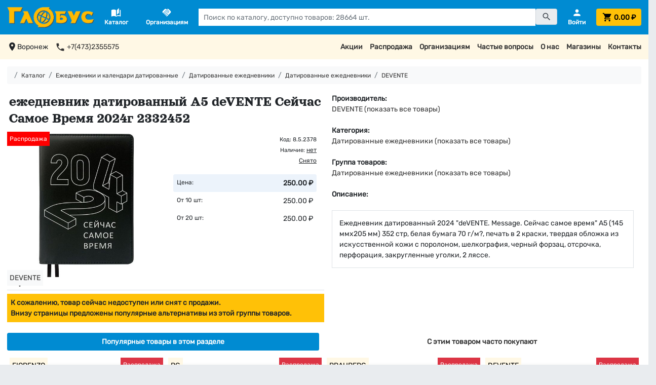

--- FILE ---
content_type: text/html; charset=utf-8
request_url: https://tdglobus.ru/products/8-5-2378
body_size: 18503
content:
<!DOCTYPE html>
<html>
<head>
<meta content='ежедневник датированный А5 deVENTE Сейчас Самое Время 2024г 2332452  - купить в интернет-магазине с доставкой - ТД &quot;Глобус&quot;, Воронеж' name='description'>
<meta content='text/html; charset=utf-8' http-equiv='Content-Type'>
<meta content='wcF0B_woCAwcXyBmwpJv7fRO26fkX6hEuzVylQ_7Sw4' name='google-site-verification'>
<meta content='9927c25b0d352233' name='yandex-verification'>
<title>
ежедневник датированный А5 deVENTE Сейчас Самое Время 2024г 2332452  - купить с доставкой - ТД "Глобус", Воронеж
</title>
<meta name="csrf-param" content="authenticity_token" />
<meta name="csrf-token" content="tpxd5Kv5alo3BlZhP45zt+h5M5V9S1YBuy1ElEEEBq72EcD6Pzib7rlF7UAVrcSaYGgt+rzw2ULev3YxGXB7nQ==" />

<link rel="stylesheet" media="all" href="/assets/application-e0f4ff3a283303a5567ed003ff7f73603a366916756d3c1ef8f389015d551f98.css" data-turbolinks-track="reload" />
<script src="/assets/application-c7a5183c620b2877d90fd329b3a156dcac23281f74b0d84eb1ed9ef1648832c8.js" data-turbolinks-track="reload"></script>
<link href='https://fonts.googleapis.com/icon?family=Material+Icons' rel='stylesheet'>
<link rel="shortcut icon" type="image/x-icon" href="/favicon.png" />
<meta content='width=device-width, initial-scale=1, shrink-to-fit=no' name='viewport'>
<link href='https://tdglobus.ru/products/8-5-2378' rel='canonical'>
</head>
<body>
<script type='text/javascript'>
(function (d, w, c) {
  (w[c] = w[c] || []).push(function() {
    try {
      w.yaCounter29843649 = new Ya.Metrika({
        id:29843649,
        clickmap:true,
        trackLinks:true,
        accurateTrackBounce:true
      });
    } catch(e) { }
  });

  var n = d.getElementsByTagName("script")[0],
    s = d.createElement("script"),
    f = function () { n.parentNode.insertBefore(s, n); };
  s.type = "text/javascript";
  s.async = true;
  s.src = "https://mc.yandex.ru/metrika/watch.js";

  if (w.opera == "[object Opera]") {
    d.addEventListener("DOMContentLoaded", f, false);
  } else { f(); }
})(document, window, "yandex_metrika_callbacks");
</script>
<noscript>
<div>
<img alt='' src='https://mc.yandex.ru/watch/29843649' style='position:absolute; left:-9999px;'>
</div>
</noscript>

<script type="text/javascript">
(function(i,s,o,g,r,a,m){i['GoogleAnalyticsObject']=r;i[r]=i[r]||function(){
(i[r].q=i[r].q||[]).push(arguments)},i[r].l=1*new Date();a=s.createElement(o),
m=s.getElementsByTagName(o)[0];a.async=1;a.src=g;m.parentNode.insertBefore(a,m)
})(window,document,'script','//www.google-analytics.com/analytics.js','ga');
ga("create","UA-45863860-1","auto");
ga("send","pageview");
</script>

<div class='d-none'>
<a href='https://kanzoboz.ru/?rate=479504'>
<img alt='Рейтинг канцелярских компаний' border='0' height='31' src='https://rating.kanzoboz.ru/?id=479504' width='88'>
</a>
</div>
<nav class='fixed-top'>
<div class='row'>
<div class='d-none d-xxxl-block col-1 col-xxxxxl-2'></div>
<div class='col-12 col-xxxl-10 col-xxxxxl-8'>
<div class='d-flex align-items-center justify-content-lg-between p-3 bg-primary' id='main-header'>
<span class='d-block d-lg-none pr-3'>

</span>
<span>
<a class="mr-2" id="logo" href="/"><img alt="Сеть магазинов &quot;Глобус&quot;" id="main-logo" src="/logo_yellow.png" />
</a></span>
<span class='d-none d-lg-block pr-4 pl-3'>
<a data-toggle="modal" data-target="#catalogueModal" href="#"><div class='d-flex flex-column text-center text-white'>
<span class='material-icons'>
auto_stories
</span>
<b class='smaller-font'>Каталог</b>
</div>
</a>
</span>
<span class='d-none d-lg-block pr-4 pl-3'>
<a href="/corporate"><div class='d-flex flex-column text-center text-white'>
<span class='material-icons'>
handshake
</span>
<b class='smaller-font'>Организациям</b>
</div>
</a>
</span>
<span class='d-none d-lg-block pr-4 flex-grow-1'>
<form id="main-search-form" action="/search" accept-charset="UTF-8" method="get"><div class='input-group'>
<input id="query" class="form-control rounded-0" style="color: black;" placeholder="Поиск по каталогу, доступно товаров: 28664 шт." type="text" name="query" />
<button class='btn btn-secondary input-group-text' style='height: 32px !important;' type='submit'>
<span class='material-icons'>
search
</span>
</button>
</div>
</form><script>
  var products = new Bloodhound({
    datumTokenizer: Bloodhound.tokenizers.whitespace,
    queryTokenizer: Bloodhound.tokenizers.whitespace,
    remote: {
      url: '/autocomplete?query=%QUERY',
      wildcard: '%QUERY'
    }
  });
  $('#query').typeahead(null, {
    name: 'products',
    limit: 'Infinity',
    minLength: 3,
    source: products
  });
  
  $('#query').bind('typeahead:select', function(ev, suggestion) {
    $('#search-form').submit();
  });
</script>

</span>
<span class='d-none d-lg-block ml-auto'>
<a href="/personal"><div class='d-flex flex-column text-center text-white'>
<span class='material-icons'>
person
</span>
<b class='smaller-font text-white'>
Войти
</b>
</div>
</a>
</span>
<span class='ml-auto ml-lg-0 pl-lg-4'>
<a class="d-flex" style="text-decoration: none;" href="/cart"><button class='d-block d-xxs-none btn btn-warning text-black ms-auto' id='cart-button-empty-small' type='button'>
<span class='material-icons' id='cart-icon-small' style='vertical-align: middle'>
shopping_cart
</span>
</button>
<button class='d-none d-xxs-block btn btn-warning text-black mx-auto' id='cart-button-empty' style='width: 100%; color: black;' type='button'>
<span class='material-icons' id='cart-icon' style='vertical-align: middle'>
shopping_cart
</span>
<span class='cart-header-total d-none d-xs-inline-block ms-auto font-weight-bold' style='vertical-align: middle; color: black;'>
0.00 &#8381;
</span>
</button>
</a>
</span>
</div>

</div>
<div class='d-none d-xxxl-block col-1 col-xxxxxl-2'></div>
</div>
</nav>
<main>
<nav>
<div class='row'>
<div class='d-none d-xxxl-block col-1 col-xxxxxl-2'></div>
<div class='d-none d-xl-block col-12 col-xxxl-10 col-xxxxxl-8 small-font'>
<div class='d-flex justify-content-between p-3 bg-secondary-pale' id='header-links'>
<div class='d-flex justify-content-start'>
<span class='material-icons' style='vertical-align: middle;'>
location_on
</span>
<span>
Воронеж
</span>
<a href="tel: +7(473)2355575"><span class='material-icons ml-3' style='vertical-align: middle;'>
phone
</span>
<span>
+7(473)2355575
</span>
</a></div>
<div class='d-flex justify-content-end'>
<span>
<a href="/skidki">Акции
</a></span>
<span class='ml-3'>
<a href="/rasprodazha">Распродажа
</a></span>
<span class='ml-3'>
<a href="/corporate">Организациям
</a></span>
<span class='ml-3'>
<a href="/faq">Частые вопросы
</a></span>
<span class='ml-3'>
<a href="/about">О нас
</a></span>
<span class='ml-3'>
<a href="/stores">Магазины
</a></span>
<span class='ml-3'>
<a href="/contacts">Контакты
</a></span>
</div>
</div>

</div>
<div class='d-none d-xxxl-block col-1 col-xxxxxl-2'></div>
</div>
</nav>
<div class='row'>
<div class='d-none d-xxxl-block col-1 col-xxxxxl-2'></div>
<div class='col-12 col-xxxl-10 col-xxxxxl-8'>
<div class='p-3 bg-white'>
<ol class='breadcrumb smaller-font p-2 bg-light'>
<li class='breadcrumb-item'>
<a href="/"><i class='fas fa-home'></i>
</a></li>
<li class='breadcrumb-item'>
<a href="/catalogue">Каталог</a>
</li>
<li class='breadcrumb-item'>
<a href="/ezhednevniki-i-kalendari-datirovannie">Ежедневники и календари датированные</a>
</li>
<li class='breadcrumb-item'>
<a href="/datirovannye-ezhednevniki">Датированные ежедневники</a>
</li>
<li class='breadcrumb-item'>
<a href="/product_type/datirovannie-ezhednevniki">Датированные ежедневники</a>
</li>
<li class='breadcrumb-item'>
<a href="/manufacturers/devente">DEVENTE</a>
</li>
</ol>

<div itemscope='' itemtype='http://schema.org/Product'>
<meta content='ежедневник датированный А5 deVENTE Сейчас Самое Время 2024г 2332452' itemprop='name'>
<meta content='&lt;p&gt;Ежедневник датированный 2024 &amp;quot;deVENTE. Message. Сейчас самое время&amp;quot; A5 (145 ммx205 мм) 352 стр, белая бумага 70 г/м?, печать в 2 краски, твердая обложка из искусственной кожи с поролоном, шелкография, черный форзац, отсрочка, перфорация, закругленные уголки, 2 ляссе.&lt;/p&gt;' itemprop='description'>
<meta content='https://tdglobus.ru/images/product/62581/image/medium-a6956f2f4b7aee9fd01dff9cf39c47fa.jpg' itemprop='image'>
<meta content='DEVENTE' itemprop='brand'>
<div itemprop='offers' itemscope='' itemtype='http://schema.org/Offer'>
<meta content='RUB' itemprop='priceCurrency'>
<meta content='250.00' itemprop='price'>
</div>
</div>

<div class='row mx-0 my-3'>
<div class='col-12 col-lg-6 px-0'>
<h1 class='p-1' style='text-decoration: none;'>
ежедневник датированный А5 deVENTE Сейчас Самое Время 2024г 2332452
</h1>
<div class='row mt-auto border-bottom mx-0'>
<div class='col-6 col-sm-6 col-md-6 mt-1 mb-1'>
<div class='modal small-font' id='image_62581' tabindex='-1'>
<div class='modal-dialog modal-dialog-centered modal-xl'>
<div class='modal-content p-0 m-0' data-dismiss='modal'>
<noindex>
<div class='modal-header'>
<h1>
ежедневник датированный А5 deVENTE Сейчас Самое Время 2024г 2332452
</h1>
</div>
<div class='modal-body'>
<div class='row p-3'>
<div class='col-12 col-xl-8'>
<img class="" alt="ежедневник датированный А5 deVENTE Сейчас Самое Время 2024г 2332452" title="ежедневник датированный А5 deVENTE Сейчас Самое Время 2024г 2332452" style="max-width: 100%; max-height: 70vh; object-fit: scale-down; margin-top: 2em;" src="/images/product/62581/image/large-5f66d04f78de66427560cf39302b5434.jpg" />
</div>
<div class='col-12 mt-3 col-xl-4 mt-xl-0'>
<div class='small-font'>
<b>
Всего в наличии:
0
шт.
</b>
<hr>
Последнее обновление наличия и цен на сайте:
<br>
<b>
22-01-2026, 14:32
</b>
</hr>
</div>

</div>
</div>
</div>
<div class='modal-footer'>
<div class='btn btn-warning mx-auto' data-dismiss='modal' style='cursor: pointer;'>
Закрыть
</div>
</div>
</noindex>
</div>
</div>
</div>
<img class="" alt="ежедневник датированный А5 deVENTE Сейчас Самое Время 2024г 2332452" title="ежедневник датированный А5 deVENTE Сейчас Самое Время 2024г 2332452" width="100%" style="max-height: 50vh; min-height: 180px; object-fit: scale-down; cursor:pointer;" data-target="#image_62581" data-toggle="modal" src="/images/product/62581/image/medium-a6956f2f4b7aee9fd01dff9cf39c47fa.jpg" />
<span class='notify-badge' style='background-color: red; color: white;'>
Распродажа
</span>
<span class='favourite-badge'>
<span data-target='#registered-only-modal' data-toggle='modal' style='width: 100%; cursor: pointer;'></span>
<span data-bs-target='#registered-only-modal' data-bs-toggle='modal' style='width: 100%; cursor: pointer;'>
<span class='material-icons' id='62581-favourite' style='vertical-align: middle'>
favorite_border
</span>
</span>
</span>
<span class='manufacturer-badge small-font bg-light'>
<a href="/manufacturers/devente">DEVENTE</a>
</span>
</div>
<div class='col-6 col-sm-6 col-md-6'>
<div class='row text-right'>
<div class='col-12 col-sm-12 col-md-12'>
<div class='mt-1'>
<small>Код: 8.5.2378</small>
</div>
<div class='mt-0'>
<small>
Наличие:
<u>
<small>нет</small>
</u>
<br>
<u>
<small>
Снято
</small>
</u>
</small>
</div>
</div>
<div class='col-12 col-sm-12 col-md-12 mt-1 mb-1 small-font'>
<div class='d-flex flex-column mt-3'>
<div class='d-flex justify-content-between bg-primary-pale rounded p-2'>
<span class='smaller-font'>Цена:</span>
<b>
250.00 &#8381;
</b>
</div>
<div class='d-flex justify-content-between p-2'>
<span class='smaller-font'>От 10 шт:</span>
<span>
250.00 &#8381;
</span>
</div>
<div class='d-flex justify-content-between p-2'>
<span class='smaller-font'>От 20 шт:</span>
<span>
250.00 &#8381;
</span>
</div>
</div>

</div>
</div>
</div>
</div>
<noindex>
<form action="/line_items?pid=62581" accept-charset="UTF-8" data-remote="true" method="post"><input name="utf8" type="hidden" value="&#x2713;" /><input type="hidden" name="authenticity_token" value="yPQ2tOOYP4ksHneGkEMieYDsnwCyur5y9kj93V4asgcztth0nu0Atpi9qRrU4L3xKNRc3p5A4rLc2dp2DNBsjQ==" /><div class='row mx-0 mt-2 mb-2 small-font' style='vertical-align: middle;'>
<!--
<span class="btn btn-secondary mr-auto ml-3 mr-3" title="Добавить товар в избранное">
<i class="fas fa-heart" ></i>
</span>
<span class="mt-auto"></span>
-->
<div class='col-12 bg-warning p-2 font-weight-bold'>
К сожалению, товар сейчас недоступен или снят с продажи.
<br>
Внизу страницы предложены популярные альтернативы из этой группы товаров.
</div>
</div>
</form></noindex>
</div>
<div class='col-12 col-lg-6 mt-1 small-font'>
<b>
Производитель:
</b>
<br>
<a href="/manufacturers/devente">DEVENTE (показать все товары)</a>
<br>
<br>
<b>
Категория:
</b>
<br>
<a href="/datirovannye-ezhednevniki">Датированные ежедневники (показать все товары)</a>
<br>
<br>
<b>
Группа товаров:
</b>
<br>
<a href="/product_type/datirovannie-ezhednevniki">Датированные ежедневники (показать все товары)</a>
<br>
<br>
<b>
Описание:
</b>
<br>
<br>
<div class='product-description border pl-3'>
<p><p>Ежедневник датированный 2024 "deVENTE. Message. Сейчас самое время" A5 (145 ммx205 мм) 352 стр, белая бумага 70 г/м?, печать в 2 краски, твердая обложка из искусственной кожи с поролоном, шелкография, черный форзац, отсрочка, перфорация, закругленные уголки, 2 ляссе.</p></p>
</div>
</div>
</div>
<nav class='d-none d-sm-flex nav nav-pills nav-justified small-font mt-3' id='nav-tab' role='tablist'>
<a class='nav-link nav-item active mr-2' data-toggle='tab' href='#popular' id='nav-popular-tab' role='tab'>
<b>
Популярные товары в этом разделе
</b>
</a>
<a class='nav-link nav-item mx-2' data-toggle='tab' href='#bought-with' id='nav-bought-with-tab' role='tab'>
<b>
С этим товаром часто покупают
</b>
</a>
</nav>
<nav class='d-flex d-sm-none nav flex-column nav-pills nav-justified small-font mt-3' id='nav-v-tab' role='tablist'>
<a class='nav-link nav-item active mb-2' data-toggle='tab' href='#popular' id='nav-popular-v-tab' role='tab'>
<b>
Популярные товары в этом разделе
</b>
</a>
<a class='nav-link nav-item mb-2' data-toggle='tab' href='#bought-with' id='nav-bought-with-v-tab' role='tab'>
<b>
С этим товаром часто покупают
</b>
</a>
</nav>
<div class='tab-content mb-5' id='nav-tabContent'>
<div class='tab-pane fade show active' id='popular' role='tabpanel'>
<div class='small-font mt-3'>
<div class='row mx-0'>
<div class='col-12 col-xs-6 col-md-4 col-lg-3 col-xxxxl-2 small-font py-3'>
<div class='d-flex flex-column h-100 p-3 bg-white rounded-lg shadow'>
<span class='manufacturer-badge-list'>
<a style="cursor: pointer;" href="/manufacturers/fiorenzo">FIORENZO</a>
</span>
<span class='on-sale-badge'>
Распродажа
</span>
<span class='d-flex pb-3 smaller-font'>
<span class='text-muted'>
Код:
8.5.2664
</span>
<span class='text-primary ml-auto' data-target='#image_74458' data-toggle='modal' style='cursor: pointer;'>
1
шт.
</span>
</span>
<div class='product-image d-flex flex-column justify-content-center align-items-center shadow'>
<img class="product-list-image" alt="ежедневник А5 датированный Horse красный 253042 2026г" title="ежедневник А5 датированный Horse красный 253042 2026г" data-target="#image_74458" data-toggle="modal" src="/images/product/74458/image/small-b5bd66c20984aa5560dc45be62a61ad6.jpg" />
</div>
<span class='d-flex flex-column h-100 mt-4'>
<div class='mb-auto'>
<a href="/products/8-5-2664">ежедневник А5 датированный Horse красный 253042 2026г</a>
</div>
<span class='smaller-font text-success pt-2' id='74458_in_cart'>
</span>
<div class='d-flex flex-column mt-3'>
<div class='d-flex justify-content-between bg-primary-pale rounded p-2'>
<span class='smaller-font'>Цена:</span>
<b>
490.00 &#8381;
</b>
</div>
<div class='d-flex justify-content-between p-2'>
<span class='smaller-font'>От 10 шт:</span>
<span>
490.00 &#8381;
</span>
</div>
<div class='d-flex justify-content-between p-2'>
<span class='smaller-font'>От 20 шт:</span>
<span>
490.00 &#8381;
</span>
</div>
</div>

<span class='d-flex align-items-center pt-3'>
<form class="add-to-cart-form input-group" action="/line_items?pid=74458" accept-charset="UTF-8" data-remote="true" method="post"><input name="utf8" type="hidden" value="&#x2713;" /><input type="hidden" name="authenticity_token" value="1FQABtg6mSlbnIyaXcHHcuq+9aCM3W1Xj0wT5ckDZoIvFu7GpU+mFu8/UgYZYlj6QoY2fqAnMZel3TROm8m4CA==" /><input min="1" max="100000" value="1" id="74458.input" class="form-control input-sm" type="number" name="quantity" />
<button name="button" type="submit" class="btn btn-warning small-font ml-1" data-toggle="modal" data-target="#cart_74458"><span class='material-icons' style='vertical-align: middle'>
add_shopping_cart
</span>
</button></form></span>
</span>
</div>
</div>
<noindex>
<div class='modal' id='image_74458' tabindex='-1'>
<div class='modal-dialog modal-dialog-centered modal-xl'>
<div class='modal-content p-0 m-0'>
<noindex>
<div class='modal-header'>
<h2>ежедневник А5 датированный Horse красный 253042 2026г</h2>
<div class='btn btn-warning ml-auto' data-dismiss='modal' style='cursor: pointer;'>
Закрыть
</div>
</div>
<div class='modal-body'>
<div class='row'>
<div class='col-12 col-xl-8'>
<img id="modal-image-74458" data-image-link="/images/product/74458/image/large-9c99251e4aae4213e9420c41a5dacbf0.jpg" alt="ежедневник А5 датированный Horse красный 253042 2026г" title="ежедневник А5 датированный Horse красный 253042 2026г" style="max-width: 100%; max-height: 70vh; object-fit: scale-down; margin-top: 2em;" src="/images/placeholder.png" />
</div>
<div class='col-12 mt-3 col-xl-4 mt-xl-0'>
<div class='small-font'>
<b>
Всего в наличии:
1
шт.
</b>
<br>
ТЦ "Грин Парк":
<b>
1 шт.
</b>
<hr>
Последнее обновление наличия и цен на сайте:
<br>
<b>
22-01-2026, 14:32
</b>
</hr>
</div>

<br>
<a class="btn btn-primary hide-modal mx-auto" href="/products/8-5-2664">Перейти в карточку товара</a>
</div>
</div>
</div>
</noindex>
</div>
</div>
</div>

</noindex>
<script>
  $("#image_74458").on('show.bs.modal', function (event) {
    var link = $("#modal-image-74458").data('image-link');
    $("#modal-image-74458").attr('src', link);
  });
</script>
<div class='col-12 col-xs-6 col-md-4 col-lg-3 col-xxxxl-2 small-font py-3'>
<div class='d-flex flex-column h-100 p-3 bg-white rounded-lg shadow'>
<span class='manufacturer-badge-list'>
<a style="cursor: pointer;" href="/manufacturers/bg">BG</a>
</span>
<span class='on-sale-badge'>
Распродажа
</span>
<span class='d-flex pb-3 smaller-font'>
<span class='text-muted'>
Код:
8.5.2820
</span>
<span class='text-primary ml-auto' data-target='#image_76026' data-toggle='modal' style='cursor: pointer;'>
7
шт.
</span>
</span>
<div class='product-image d-flex flex-column justify-content-center align-items-center shadow'>
<img class="product-list-image" alt="ежедневник А5 датированный Monochrom розовый 09619 380701 2026г" title="ежедневник А5 датированный Monochrom розовый 09619 380701 2026г" data-target="#image_76026" data-toggle="modal" src="/images/product/76026/image/small-a104986a6faacb2c78bc63637f7b7d6f.jpg" />
</div>
<span class='d-flex flex-column h-100 mt-4'>
<div class='mb-auto'>
<a href="/products/8-5-2820">ежедневник А5 датированный Monochrom розовый 09619 380701 2026г</a>
</div>
<span class='smaller-font text-success pt-2' id='76026_in_cart'>
</span>
<div class='d-flex flex-column mt-3'>
<div class='d-flex justify-content-between bg-primary-pale rounded p-2'>
<span class='smaller-font'>Цена:</span>
<b>
350.00 &#8381;
</b>
</div>
<div class='d-flex justify-content-between p-2'>
<span class='smaller-font'>От 10 шт:</span>
<span>
350.00 &#8381;
</span>
</div>
<div class='d-flex justify-content-between p-2'>
<span class='smaller-font'>От 20 шт:</span>
<span>
350.00 &#8381;
</span>
</div>
</div>

<span class='d-flex align-items-center pt-3'>
<form class="add-to-cart-form input-group" action="/line_items?pid=76026" accept-charset="UTF-8" data-remote="true" method="post"><input name="utf8" type="hidden" value="&#x2713;" /><input type="hidden" name="authenticity_token" value="3DJGXAlec2klYaBEZmP7Uo0t/wXm6vP0+F6IcmTChKwncKicdCtMVpHCftgiwGTaJRU828oQrzTSz6/ZNghaJg==" /><input min="1" max="100000" value="1" id="76026.input" class="form-control input-sm" type="number" name="quantity" />
<button name="button" type="submit" class="btn btn-warning small-font ml-1" data-toggle="modal" data-target="#cart_76026"><span class='material-icons' style='vertical-align: middle'>
add_shopping_cart
</span>
</button></form></span>
</span>
</div>
</div>
<noindex>
<div class='modal' id='image_76026' tabindex='-1'>
<div class='modal-dialog modal-dialog-centered modal-xl'>
<div class='modal-content p-0 m-0'>
<noindex>
<div class='modal-header'>
<h2>ежедневник А5 датированный Monochrom розовый 09619 380701 2026г</h2>
<div class='btn btn-warning ml-auto' data-dismiss='modal' style='cursor: pointer;'>
Закрыть
</div>
</div>
<div class='modal-body'>
<div class='row'>
<div class='col-12 col-xl-8'>
<img id="modal-image-76026" data-image-link="/images/product/76026/image/large-3369994bfb6355e92d6985ea3d8484b3.jpg" alt="ежедневник А5 датированный Monochrom розовый 09619 380701 2026г" title="ежедневник А5 датированный Monochrom розовый 09619 380701 2026г" style="max-width: 100%; max-height: 70vh; object-fit: scale-down; margin-top: 2em;" src="/images/placeholder.png" />
</div>
<div class='col-12 mt-3 col-xl-4 mt-xl-0'>
<div class='small-font'>
<b>
Всего в наличии:
7
шт.
</b>
<br>
ул. Плехановская, 40:
<b>
1 шт.
</b>
<br>
Проспект Революции, 53:
<b>
1 шт.
</b>
<br>
ТЦ "Аксиома":
<b>
1 шт.
</b>
<br>
ул. Хользунова, 35:
<b>
1 шт.
</b>
<br>
ул. Владимира Невского, 55а:
<b>
1 шт.
</b>
<br>
ТЦ "Грин Парк":
<b>
1 шт.
</b>
<br>
ТЦ "Арена":
<b>
1 шт.
</b>
<hr>
Последнее обновление наличия и цен на сайте:
<br>
<b>
22-01-2026, 14:32
</b>
</hr>
</div>

<br>
<a class="btn btn-primary hide-modal mx-auto" href="/products/8-5-2820">Перейти в карточку товара</a>
</div>
</div>
</div>
</noindex>
</div>
</div>
</div>

</noindex>
<script>
  $("#image_76026").on('show.bs.modal', function (event) {
    var link = $("#modal-image-76026").data('image-link');
    $("#modal-image-76026").attr('src', link);
  });
</script>
<div class='col-12 col-xs-6 col-md-4 col-lg-3 col-xxxxl-2 small-font py-3'>
<div class='d-flex flex-column h-100 p-3 bg-white rounded-lg shadow'>
<span class='manufacturer-badge-list'>
<a style="cursor: pointer;" href="/manufacturers/brauberg">BRAUBERG</a>
</span>
<span class='on-sale-badge'>
Распродажа
</span>
<span class='d-flex pb-3 smaller-font'>
<span class='text-muted'>
Код:
8.5.2160
</span>
<span class='text-primary ml-auto' data-target='#image_56318' data-toggle='modal' style='cursor: pointer;'>
6
шт.
</span>
</span>
<div class='product-image d-flex flex-column justify-content-center align-items-center shadow'>
<img class="product-list-image" alt="ежедневник А5 датированный Foliage розовый 117129 2026г" title="ежедневник А5 датированный Foliage розовый 117129 2026г" data-target="#image_56318" data-toggle="modal" src="/images/product/56318/image/small-72aee3380e3f2fb068d9618cd67e126b.jpg" />
</div>
<span class='d-flex flex-column h-100 mt-4'>
<div class='mb-auto'>
<a href="/products/8-5-2160">ежедневник А5 датированный Foliage розовый 117129 2026г</a>
</div>
<span class='smaller-font text-success pt-2' id='56318_in_cart'>
</span>
<div class='d-flex flex-column mt-3'>
<div class='d-flex justify-content-between bg-primary-pale rounded p-2'>
<span class='smaller-font'>Цена:</span>
<b>
390.00 &#8381;
</b>
</div>
<div class='d-flex justify-content-between p-2'>
<span class='smaller-font'>От 10 шт:</span>
<span>
390.00 &#8381;
</span>
</div>
<div class='d-flex justify-content-between p-2'>
<span class='smaller-font'>От 20 шт:</span>
<span>
390.00 &#8381;
</span>
</div>
</div>

<span class='d-flex align-items-center pt-3'>
<form class="add-to-cart-form input-group" action="/line_items?pid=56318" accept-charset="UTF-8" data-remote="true" method="post"><input name="utf8" type="hidden" value="&#x2713;" /><input type="hidden" name="authenticity_token" value="VCViLUoOBHw31d0KvXxq3+tZPGGedcTpGkIIVlzMJt6vZ4ztN3s7Q4N2A5b53/VXQ2H/v7KPmCkw0y/9Dgb4VA==" /><input min="1" max="100000" value="1" id="56318.input" class="form-control input-sm" type="number" name="quantity" />
<button name="button" type="submit" class="btn btn-warning small-font ml-1" data-toggle="modal" data-target="#cart_56318"><span class='material-icons' style='vertical-align: middle'>
add_shopping_cart
</span>
</button></form></span>
</span>
</div>
</div>
<noindex>
<div class='modal' id='image_56318' tabindex='-1'>
<div class='modal-dialog modal-dialog-centered modal-xl'>
<div class='modal-content p-0 m-0'>
<noindex>
<div class='modal-header'>
<h2>ежедневник А5 датированный Foliage розовый 117129 2026г</h2>
<div class='btn btn-warning ml-auto' data-dismiss='modal' style='cursor: pointer;'>
Закрыть
</div>
</div>
<div class='modal-body'>
<div class='row'>
<div class='col-12 col-xl-8'>
<img id="modal-image-56318" data-image-link="/images/product/56318/image/large-0e44510210214f17fcfa7e7cb8608757.jpg" alt="ежедневник А5 датированный Foliage розовый 117129 2026г" title="ежедневник А5 датированный Foliage розовый 117129 2026г" style="max-width: 100%; max-height: 70vh; object-fit: scale-down; margin-top: 2em;" src="/images/placeholder.png" />
</div>
<div class='col-12 mt-3 col-xl-4 mt-xl-0'>
<div class='small-font'>
<b>
Всего в наличии:
6
шт.
</b>
<br>
ул. Плехановская, 40:
<b>
1 шт.
</b>
<br>
ул. Минская, 1:
<b>
1 шт.
</b>
<br>
Ленинский проспект, 117:
<b>
1 шт.
</b>
<br>
ул. Южно-Моравская, 16:
<b>
1 шт.
</b>
<br>
ТЦ "Грин Парк":
<b>
1 шт.
</b>
<br>
ТЦ "Арена":
<b>
1 шт.
</b>
<hr>
Последнее обновление наличия и цен на сайте:
<br>
<b>
22-01-2026, 14:32
</b>
</hr>
</div>

<br>
<a class="btn btn-primary hide-modal mx-auto" href="/products/8-5-2160">Перейти в карточку товара</a>
</div>
</div>
</div>
</noindex>
</div>
</div>
</div>

</noindex>
<script>
  $("#image_56318").on('show.bs.modal', function (event) {
    var link = $("#modal-image-56318").data('image-link');
    $("#modal-image-56318").attr('src', link);
  });
</script>
<div class='col-12 col-xs-6 col-md-4 col-lg-3 col-xxxxl-2 small-font py-3'>
<div class='d-flex flex-column h-100 p-3 bg-white rounded-lg shadow'>
<span class='manufacturer-badge-list'>
<a style="cursor: pointer;" href="/manufacturers/devente">DEVENTE</a>
</span>
<span class='on-sale-badge'>
Распродажа
</span>
<span class='d-flex pb-3 smaller-font'>
<span class='text-muted'>
Код:
8.5.2306
</span>
<span class='text-primary ml-auto' data-target='#image_62529' data-toggle='modal' style='cursor: pointer;'>
6
шт.
</span>
</span>
<div class='product-image d-flex flex-column justify-content-center align-items-center shadow'>
<img class="product-list-image" alt="ежедневник А6 датированный Bravo коричневый 2233600 2026г" title="ежедневник А6 датированный Bravo коричневый 2233600 2026г" data-target="#image_62529" data-toggle="modal" src="/images/product/62529/image/small-40a1f8040e1c01bb78797d2d75b759ba.jpg" />
</div>
<span class='d-flex flex-column h-100 mt-4'>
<div class='mb-auto'>
<a href="/products/8-5-2306">ежедневник А6 датированный Bravo коричневый 2233600 2026г</a>
</div>
<span class='smaller-font text-success pt-2' id='62529_in_cart'>
</span>
<div class='d-flex flex-column mt-3'>
<div class='d-flex justify-content-between bg-primary-pale rounded p-2'>
<span class='smaller-font'>Цена:</span>
<b>
290.00 &#8381;
</b>
</div>
<div class='d-flex justify-content-between p-2'>
<span class='smaller-font'>От 10 шт:</span>
<span>
290.00 &#8381;
</span>
</div>
<div class='d-flex justify-content-between p-2'>
<span class='smaller-font'>От 20 шт:</span>
<span>
290.00 &#8381;
</span>
</div>
</div>

<span class='d-flex align-items-center pt-3'>
<form class="add-to-cart-form input-group" action="/line_items?pid=62529" accept-charset="UTF-8" data-remote="true" method="post"><input name="utf8" type="hidden" value="&#x2713;" /><input type="hidden" name="authenticity_token" value="z2z7nCkAzs3IQZoymtgT9bI4vNFipFO7IrIJ+cTH6uk0LhVcVHXx8nziRK7ee4x9GgB/D05eD3sIIy5Slg00Yw==" /><input min="1" max="100000" value="1" id="62529.input" class="form-control input-sm" type="number" name="quantity" />
<button name="button" type="submit" class="btn btn-warning small-font ml-1" data-toggle="modal" data-target="#cart_62529"><span class='material-icons' style='vertical-align: middle'>
add_shopping_cart
</span>
</button></form></span>
</span>
</div>
</div>
<noindex>
<div class='modal' id='image_62529' tabindex='-1'>
<div class='modal-dialog modal-dialog-centered modal-xl'>
<div class='modal-content p-0 m-0'>
<noindex>
<div class='modal-header'>
<h2>ежедневник А6 датированный Bravo коричневый 2233600 2026г</h2>
<div class='btn btn-warning ml-auto' data-dismiss='modal' style='cursor: pointer;'>
Закрыть
</div>
</div>
<div class='modal-body'>
<div class='row'>
<div class='col-12 col-xl-8'>
<img id="modal-image-62529" data-image-link="/images/product/62529/image/large-b73635aed93d52171197f8a98b5884cf.jpg" alt="ежедневник А6 датированный Bravo коричневый 2233600 2026г" title="ежедневник А6 датированный Bravo коричневый 2233600 2026г" style="max-width: 100%; max-height: 70vh; object-fit: scale-down; margin-top: 2em;" src="/images/placeholder.png" />
</div>
<div class='col-12 mt-3 col-xl-4 mt-xl-0'>
<div class='small-font'>
<b>
Всего в наличии:
6
шт.
</b>
<br>
ул. Никитинская, 50:
<b>
1 шт.
</b>
<br>
ул. Хользунова, 35:
<b>
2 шт.
</b>
<br>
ул. Владимира Невского, 55а:
<b>
1 шт.
</b>
<br>
ТЦ "Боровое":
<b>
1 шт.
</b>
<br>
ТЦ "Арена":
<b>
1 шт.
</b>
<hr>
Последнее обновление наличия и цен на сайте:
<br>
<b>
22-01-2026, 14:32
</b>
</hr>
</div>

<br>
<a class="btn btn-primary hide-modal mx-auto" href="/products/8-5-2306">Перейти в карточку товара</a>
</div>
</div>
</div>
</noindex>
</div>
</div>
</div>

</noindex>
<script>
  $("#image_62529").on('show.bs.modal', function (event) {
    var link = $("#modal-image-62529").data('image-link');
    $("#modal-image-62529").attr('src', link);
  });
</script>
<div class='col-12 col-xs-6 col-md-4 col-lg-3 col-xxxxl-2 small-font py-3'>
<div class='d-flex flex-column h-100 p-3 bg-white rounded-lg shadow'>
<span class='manufacturer-badge-list'>
<a style="cursor: pointer;" href="/manufacturers/fiorenzo">FIORENZO</a>
</span>
<span class='on-sale-badge'>
Распродажа
</span>
<span class='d-flex pb-3 smaller-font'>
<span class='text-muted'>
Код:
8.5.2415
</span>
<span class='text-primary ml-auto' data-target='#image_64214' data-toggle='modal' style='cursor: pointer;'>
23
шт.
</span>
</span>
<div class='product-image d-flex flex-column justify-content-center align-items-center shadow'>
<img class="product-list-image" alt="ежедневник А5 датированный Soft карман синий 231277 2026г" title="ежедневник А5 датированный Soft карман синий 231277 2026г" data-target="#image_64214" data-toggle="modal" src="/images/product/64214/image/small-b7202cf61fbc0b343432727172740043.jpg" />
</div>
<span class='d-flex flex-column h-100 mt-4'>
<div class='mb-auto'>
<a href="/products/8-5-2415">ежедневник А5 датированный Soft карман синий 231277 2026г</a>
</div>
<span class='smaller-font text-success pt-2' id='64214_in_cart'>
</span>
<div class='d-flex flex-column mt-3'>
<div class='d-flex justify-content-between bg-primary-pale rounded p-2'>
<span class='smaller-font'>Цена:</span>
<b>
620.00 &#8381;
</b>
</div>
<div class='d-flex justify-content-between p-2'>
<span class='smaller-font'>От 10 шт:</span>
<span>
620.00 &#8381;
</span>
</div>
<div class='d-flex justify-content-between p-2'>
<span class='smaller-font'>От 20 шт:</span>
<span>
620.00 &#8381;
</span>
</div>
</div>

<span class='d-flex align-items-center pt-3'>
<form class="add-to-cart-form input-group" action="/line_items?pid=64214" accept-charset="UTF-8" data-remote="true" method="post"><input name="utf8" type="hidden" value="&#x2713;" /><input type="hidden" name="authenticity_token" value="UVLuSpu4w1W2yrfRmp+Oigo/rOIPA79V17xI68aIqD2qEACK5s38agJpaU3ePBECogdvPCP545X9LW9AlEJ2tw==" /><input min="1" max="100000" value="1" id="64214.input" class="form-control input-sm" type="number" name="quantity" />
<button name="button" type="submit" class="btn btn-warning small-font ml-1" data-toggle="modal" data-target="#cart_64214"><span class='material-icons' style='vertical-align: middle'>
add_shopping_cart
</span>
</button></form></span>
</span>
</div>
</div>
<noindex>
<div class='modal' id='image_64214' tabindex='-1'>
<div class='modal-dialog modal-dialog-centered modal-xl'>
<div class='modal-content p-0 m-0'>
<noindex>
<div class='modal-header'>
<h2>ежедневник А5 датированный Soft карман синий 231277 2026г</h2>
<div class='btn btn-warning ml-auto' data-dismiss='modal' style='cursor: pointer;'>
Закрыть
</div>
</div>
<div class='modal-body'>
<div class='row'>
<div class='col-12 col-xl-8'>
<img id="modal-image-64214" data-image-link="/images/product/64214/image/large-e8db38a26dd4029b070f6083ba36bf8b.jpg" alt="ежедневник А5 датированный Soft карман синий 231277 2026г" title="ежедневник А5 датированный Soft карман синий 231277 2026г" style="max-width: 100%; max-height: 70vh; object-fit: scale-down; margin-top: 2em;" src="/images/placeholder.png" />
</div>
<div class='col-12 mt-3 col-xl-4 mt-xl-0'>
<div class='small-font'>
<b>
Всего в наличии:
23
шт.
</b>
<br>
ул. Никитинская, 50:
<b>
1 шт.
</b>
<br>
ул. Плехановская, 40:
<b>
3 шт.
</b>
<br>
Проспект Революции, 53:
<b>
2 шт.
</b>
<br>
ТЦ "Солнечный Рай":
<b>
2 шт.
</b>
<br>
ул. Минская, 1:
<b>
1 шт.
</b>
<br>
Ленинский проспект, 117:
<b>
3 шт.
</b>
<br>
ТЦ "Аксиома":
<b>
3 шт.
</b>
<br>
ул. Лизюкова, 17:
<b>
4 шт.
</b>
<br>
ул. Хользунова, 35:
<b>
1 шт.
</b>
<br>
ул. Владимира Невского, 55а:
<b>
1 шт.
</b>
<br>
ул. Южно-Моравская, 16:
<b>
1 шт.
</b>
<br>
ТЦ "Грин Парк":
<b>
1 шт.
</b>
<hr>
Последнее обновление наличия и цен на сайте:
<br>
<b>
22-01-2026, 14:32
</b>
</hr>
</div>

<br>
<a class="btn btn-primary hide-modal mx-auto" href="/products/8-5-2415">Перейти в карточку товара</a>
</div>
</div>
</div>
</noindex>
</div>
</div>
</div>

</noindex>
<script>
  $("#image_64214").on('show.bs.modal', function (event) {
    var link = $("#modal-image-64214").data('image-link');
    $("#modal-image-64214").attr('src', link);
  });
</script>
<div class='col-12 col-xs-6 col-md-4 col-lg-3 col-xxxxl-2 small-font py-3'>
<div class='d-flex flex-column h-100 p-3 bg-white rounded-lg shadow'>
<span class='manufacturer-badge-list'>
<a style="cursor: pointer;" href="/manufacturers/brauberg">BRAUBERG</a>
</span>
<span class='on-sale-badge'>
Распродажа
</span>
<span class='d-flex pb-3 smaller-font'>
<span class='text-muted'>
Код:
8.5.2161
</span>
<span class='text-primary ml-auto' data-target='#image_56319' data-toggle='modal' style='cursor: pointer;'>
1
шт.
</span>
</span>
<div class='product-image d-flex flex-column justify-content-center align-items-center shadow'>
<img class="product-list-image" alt="ежедневник А5 датированный Majestic horse 117448 2026г" title="ежедневник А5 датированный Majestic horse 117448 2026г" data-target="#image_56319" data-toggle="modal" src="/images/product/56319/image/small-7152e9c6feeefe590fce9fff324ea0ca.jpg" />
</div>
<span class='d-flex flex-column h-100 mt-4'>
<div class='mb-auto'>
<a href="/products/8-5-2161">ежедневник А5 датированный Majestic horse 117448 2026г</a>
</div>
<span class='smaller-font text-success pt-2' id='56319_in_cart'>
</span>
<div class='d-flex flex-column mt-3'>
<div class='d-flex justify-content-between bg-primary-pale rounded p-2'>
<span class='smaller-font'>Цена:</span>
<b>
490.00 &#8381;
</b>
</div>
<div class='d-flex justify-content-between p-2'>
<span class='smaller-font'>От 10 шт:</span>
<span>
490.00 &#8381;
</span>
</div>
<div class='d-flex justify-content-between p-2'>
<span class='smaller-font'>От 20 шт:</span>
<span>
490.00 &#8381;
</span>
</div>
</div>

<span class='d-flex align-items-center pt-3'>
<form class="add-to-cart-form input-group" action="/line_items?pid=56319" accept-charset="UTF-8" data-remote="true" method="post"><input name="utf8" type="hidden" value="&#x2713;" /><input type="hidden" name="authenticity_token" value="BBE6yhP4f6VOf4Z5X5EK119y5pNAKbOUIO+kTmkEbvL/U9QKbo1AmvrcWOUbMpVf90olTWzT71QKfoPlO86weA==" /><input min="1" max="100000" value="1" id="56319.input" class="form-control input-sm" type="number" name="quantity" />
<button name="button" type="submit" class="btn btn-warning small-font ml-1" data-toggle="modal" data-target="#cart_56319"><span class='material-icons' style='vertical-align: middle'>
add_shopping_cart
</span>
</button></form></span>
</span>
</div>
</div>
<noindex>
<div class='modal' id='image_56319' tabindex='-1'>
<div class='modal-dialog modal-dialog-centered modal-xl'>
<div class='modal-content p-0 m-0'>
<noindex>
<div class='modal-header'>
<h2>ежедневник А5 датированный Majestic horse 117448 2026г</h2>
<div class='btn btn-warning ml-auto' data-dismiss='modal' style='cursor: pointer;'>
Закрыть
</div>
</div>
<div class='modal-body'>
<div class='row'>
<div class='col-12 col-xl-8'>
<img id="modal-image-56319" data-image-link="/images/product/56319/image/large-b2c6c4a640115aa4263047c1e3818787.jpg" alt="ежедневник А5 датированный Majestic horse 117448 2026г" title="ежедневник А5 датированный Majestic horse 117448 2026г" style="max-width: 100%; max-height: 70vh; object-fit: scale-down; margin-top: 2em;" src="/images/placeholder.png" />
</div>
<div class='col-12 mt-3 col-xl-4 mt-xl-0'>
<div class='small-font'>
<b>
Всего в наличии:
1
шт.
</b>
<br>
ул. Минская, 1:
<b>
1 шт.
</b>
<hr>
Последнее обновление наличия и цен на сайте:
<br>
<b>
22-01-2026, 14:32
</b>
</hr>
</div>

<br>
<a class="btn btn-primary hide-modal mx-auto" href="/products/8-5-2161">Перейти в карточку товара</a>
</div>
</div>
</div>
</noindex>
</div>
</div>
</div>

</noindex>
<script>
  $("#image_56319").on('show.bs.modal', function (event) {
    var link = $("#modal-image-56319").data('image-link');
    $("#modal-image-56319").attr('src', link);
  });
</script>
<div class='col-12 col-xs-6 col-md-4 col-lg-3 col-xxxxl-2 small-font py-3'>
<div class='d-flex flex-column h-100 p-3 bg-white rounded-lg shadow'>
<span class='manufacturer-badge-list'>
<a style="cursor: pointer;" href="/manufacturers/attomex">ATTOMEX</a>
</span>
<span class='on-sale-badge'>
Распродажа
</span>
<span class='d-flex pb-3 smaller-font'>
<span class='text-muted'>
Код:
8.5.1597
</span>
<span class='text-primary ml-auto' data-target='#image_34392' data-toggle='modal' style='cursor: pointer;'>
30
шт.
</span>
</span>
<div class='product-image d-flex flex-column justify-content-center align-items-center shadow'>
<img class="product-list-image" alt="ежедневник А5 датированный Arkona черный бумвинил 2332637 2026г" title="ежедневник А5 датированный Arkona черный бумвинил 2332637 2026г" data-target="#image_34392" data-toggle="modal" src="/images/product/34392/image/small-d73a22530e77e42b57ce748795874a2b.jpg" />
</div>
<span class='d-flex flex-column h-100 mt-4'>
<div class='mb-auto'>
<a href="/products/8-5-1597">ежедневник А5 датированный Arkona черный бумвинил 2332637 2026г</a>
</div>
<span class='smaller-font text-success pt-2' id='34392_in_cart'>
</span>
<div class='d-flex flex-column mt-3'>
<div class='d-flex justify-content-between bg-primary-pale rounded p-2'>
<span class='smaller-font'>Цена:</span>
<b>
290.00 &#8381;
</b>
</div>
<div class='d-flex justify-content-between p-2'>
<span class='smaller-font'>От 10 шт:</span>
<span>
290.00 &#8381;
</span>
</div>
<div class='d-flex justify-content-between p-2'>
<span class='smaller-font'>От 20 шт:</span>
<span>
290.00 &#8381;
</span>
</div>
</div>

<span class='d-flex align-items-center pt-3'>
<form class="add-to-cart-form input-group" action="/line_items?pid=34392" accept-charset="UTF-8" data-remote="true" method="post"><input name="utf8" type="hidden" value="&#x2713;" /><input type="hidden" name="authenticity_token" value="BVmiRaEXdTxPmZz0To4yPj9GXEoDKmxWeskUBZSQcOH+G0yF3GJKA/s6QmgKLa22l36flC/QMJZQWDOuxlquaw==" /><input min="1" max="100000" value="1" id="34392.input" class="form-control input-sm" type="number" name="quantity" />
<button name="button" type="submit" class="btn btn-warning small-font ml-1" data-toggle="modal" data-target="#cart_34392"><span class='material-icons' style='vertical-align: middle'>
add_shopping_cart
</span>
</button></form></span>
</span>
</div>
</div>
<noindex>
<div class='modal' id='image_34392' tabindex='-1'>
<div class='modal-dialog modal-dialog-centered modal-xl'>
<div class='modal-content p-0 m-0'>
<noindex>
<div class='modal-header'>
<h2>ежедневник А5 датированный Arkona черный бумвинил 2332637 2026г</h2>
<div class='btn btn-warning ml-auto' data-dismiss='modal' style='cursor: pointer;'>
Закрыть
</div>
</div>
<div class='modal-body'>
<div class='row'>
<div class='col-12 col-xl-8'>
<img id="modal-image-34392" data-image-link="/images/product/34392/image/large-fb05c9ca574b9029a0bb51e34969d6cd.jpg" alt="ежедневник А5 датированный Arkona черный бумвинил 2332637 2026г" title="ежедневник А5 датированный Arkona черный бумвинил 2332637 2026г" style="max-width: 100%; max-height: 70vh; object-fit: scale-down; margin-top: 2em;" src="/images/placeholder.png" />
</div>
<div class='col-12 mt-3 col-xl-4 mt-xl-0'>
<div class='small-font'>
<b>
Всего в наличии:
30
шт.
</b>
<br>
ул. Никитинская, 50:
<b>
1 шт.
</b>
<br>
ул. Плехановская, 40:
<b>
3 шт.
</b>
<br>
Проспект Революции, 53:
<b>
3 шт.
</b>
<br>
ТЦ "Солнечный Рай":
<b>
1 шт.
</b>
<br>
ул. Минская, 1:
<b>
2 шт.
</b>
<br>
Ленинский проспект, 117:
<b>
1 шт.
</b>
<br>
ул. Лизюкова, 17:
<b>
2 шт.
</b>
<br>
ул. Хользунова, 35:
<b>
3 шт.
</b>
<br>
ул. Владимира Невского, 55а:
<b>
1 шт.
</b>
<br>
ул. Южно-Моравская, 16:
<b>
2 шт.
</b>
<br>
ТЦ "Армада":
<b>
3 шт.
</b>
<br>
ТЦ "Грин Парк":
<b>
1 шт.
</b>
<br>
ТЦ "Лазурный":
<b>
3 шт.
</b>
<br>
ТЦ "Боровое":
<b>
2 шт.
</b>
<br>
ТЦ "Арена":
<b>
2 шт.
</b>
<hr>
Последнее обновление наличия и цен на сайте:
<br>
<b>
22-01-2026, 14:32
</b>
</hr>
</div>

<br>
<a class="btn btn-primary hide-modal mx-auto" href="/products/8-5-1597">Перейти в карточку товара</a>
</div>
</div>
</div>
</noindex>
</div>
</div>
</div>

</noindex>
<script>
  $("#image_34392").on('show.bs.modal', function (event) {
    var link = $("#modal-image-34392").data('image-link');
    $("#modal-image-34392").attr('src', link);
  });
</script>
<div class='col-12 col-xs-6 col-md-4 col-lg-3 col-xxxxl-2 small-font py-3'>
<div class='d-flex flex-column h-100 p-3 bg-white rounded-lg shadow'>
<span class='manufacturer-badge-list'>
<a style="cursor: pointer;" href="/manufacturers/bg">BG</a>
</span>
<span class='on-sale-badge'>
Распродажа
</span>
<span class='d-flex pb-3 smaller-font'>
<span class='text-muted'>
Код:
8.5.2819
</span>
<span class='text-primary ml-auto' data-target='#image_76028' data-toggle='modal' style='cursor: pointer;'>
9
шт.
</span>
</span>
<div class='product-image d-flex flex-column justify-content-center align-items-center shadow'>
<img class="product-list-image" alt="ежедневник А5 датированный Monochrom серый 09621 380703 2026г" title="ежедневник А5 датированный Monochrom серый 09621 380703 2026г" data-target="#image_76028" data-toggle="modal" src="/images/product/76028/image/small-1798c5c17315d9a445a21933a691d9ff.jpg" />
</div>
<span class='d-flex flex-column h-100 mt-4'>
<div class='mb-auto'>
<a href="/products/8-5-2819">ежедневник А5 датированный Monochrom серый 09621 380703 2026г</a>
</div>
<span class='smaller-font text-success pt-2' id='76028_in_cart'>
</span>
<div class='d-flex flex-column mt-3'>
<div class='d-flex justify-content-between bg-primary-pale rounded p-2'>
<span class='smaller-font'>Цена:</span>
<b>
350.00 &#8381;
</b>
</div>
<div class='d-flex justify-content-between p-2'>
<span class='smaller-font'>От 10 шт:</span>
<span>
350.00 &#8381;
</span>
</div>
<div class='d-flex justify-content-between p-2'>
<span class='smaller-font'>От 20 шт:</span>
<span>
350.00 &#8381;
</span>
</div>
</div>

<span class='d-flex align-items-center pt-3'>
<form class="add-to-cart-form input-group" action="/line_items?pid=76028" accept-charset="UTF-8" data-remote="true" method="post"><input name="utf8" type="hidden" value="&#x2713;" /><input type="hidden" name="authenticity_token" value="eOZkHX8MmVb6tdnERJmUin2ygSkgxFiTEkI8/gOPLz2DpIrdAnmmaU4WB1gAOgsC1YpC9ww+BFM40xtVUUXxtw==" /><input min="1" max="100000" value="1" id="76028.input" class="form-control input-sm" type="number" name="quantity" />
<button name="button" type="submit" class="btn btn-warning small-font ml-1" data-toggle="modal" data-target="#cart_76028"><span class='material-icons' style='vertical-align: middle'>
add_shopping_cart
</span>
</button></form></span>
</span>
</div>
</div>
<noindex>
<div class='modal' id='image_76028' tabindex='-1'>
<div class='modal-dialog modal-dialog-centered modal-xl'>
<div class='modal-content p-0 m-0'>
<noindex>
<div class='modal-header'>
<h2>ежедневник А5 датированный Monochrom серый 09621 380703 2026г</h2>
<div class='btn btn-warning ml-auto' data-dismiss='modal' style='cursor: pointer;'>
Закрыть
</div>
</div>
<div class='modal-body'>
<div class='row'>
<div class='col-12 col-xl-8'>
<img id="modal-image-76028" data-image-link="/images/product/76028/image/large-6e0a6033858f6e19ab6322e2f8c9790c.jpg" alt="ежедневник А5 датированный Monochrom серый 09621 380703 2026г" title="ежедневник А5 датированный Monochrom серый 09621 380703 2026г" style="max-width: 100%; max-height: 70vh; object-fit: scale-down; margin-top: 2em;" src="/images/placeholder.png" />
</div>
<div class='col-12 mt-3 col-xl-4 mt-xl-0'>
<div class='small-font'>
<b>
Всего в наличии:
9
шт.
</b>
<br>
ул. Плехановская, 40:
<b>
2 шт.
</b>
<br>
ул. Минская, 1:
<b>
1 шт.
</b>
<br>
Ленинский проспект, 117:
<b>
1 шт.
</b>
<br>
ТЦ "Аксиома":
<b>
1 шт.
</b>
<br>
ул. Владимира Невского, 55а:
<b>
1 шт.
</b>
<br>
ул. Южно-Моравская, 16:
<b>
1 шт.
</b>
<br>
ТЦ "Армада":
<b>
1 шт.
</b>
<br>
ТЦ "Грин Парк":
<b>
1 шт.
</b>
<hr>
Последнее обновление наличия и цен на сайте:
<br>
<b>
22-01-2026, 14:32
</b>
</hr>
</div>

<br>
<a class="btn btn-primary hide-modal mx-auto" href="/products/8-5-2819">Перейти в карточку товара</a>
</div>
</div>
</div>
</noindex>
</div>
</div>
</div>

</noindex>
<script>
  $("#image_76028").on('show.bs.modal', function (event) {
    var link = $("#modal-image-76028").data('image-link');
    $("#modal-image-76028").attr('src', link);
  });
</script>
<div class='col-12 col-xs-6 col-md-4 col-lg-3 col-xxxxl-2 small-font py-3'>
<div class='d-flex flex-column h-100 p-3 bg-white rounded-lg shadow'>
<span class='manufacturer-badge-list'>
<a style="cursor: pointer;" href="/manufacturers/staff">STAFF</a>
</span>
<span class='on-sale-badge'>
Распродажа
</span>
<span class='d-flex pb-3 smaller-font'>
<span class='text-muted'>
Код:
8.5.2106
</span>
<span class='text-primary ml-auto' data-target='#image_56044' data-toggle='modal' style='cursor: pointer;'>
29
шт.
</span>
</span>
<div class='product-image d-flex flex-column justify-content-center align-items-center shadow'>
<img class="product-list-image" alt="ежедневник А5 датированный Символ года 117317 2026г" title="ежедневник А5 датированный Символ года 117317 2026г" data-target="#image_56044" data-toggle="modal" src="/images/product/56044/image/small-86261cc6490268585933c6dcb9342178.jpg" />
</div>
<span class='d-flex flex-column h-100 mt-4'>
<div class='mb-auto'>
<a href="/products/8-5-2106">ежедневник А5 датированный Символ года 117317 2026г</a>
</div>
<span class='smaller-font text-success pt-2' id='56044_in_cart'>
</span>
<div class='d-flex flex-column mt-3'>
<div class='d-flex justify-content-between bg-primary-pale rounded p-2'>
<span class='smaller-font'>Цена:</span>
<b>
290.00 &#8381;
</b>
</div>
<div class='d-flex justify-content-between p-2'>
<span class='smaller-font'>От 10 шт:</span>
<span>
290.00 &#8381;
</span>
</div>
<div class='d-flex justify-content-between p-2'>
<span class='smaller-font'>От 20 шт:</span>
<span>
290.00 &#8381;
</span>
</div>
</div>

<span class='d-flex align-items-center pt-3'>
<form class="add-to-cart-form input-group" action="/line_items?pid=56044" accept-charset="UTF-8" data-remote="true" method="post"><input name="utf8" type="hidden" value="&#x2713;" /><input type="hidden" name="authenticity_token" value="DuuwyWZeXAhppN6XP7a1vFHmQqX/D1KkaGtNfiFQ4e31qV4JGytjN90HAAt7FSo0+d6Be9P1DmRC+mrVc5o/Zw==" /><input min="1" max="100000" value="1" id="56044.input" class="form-control input-sm" type="number" name="quantity" />
<button name="button" type="submit" class="btn btn-warning small-font ml-1" data-toggle="modal" data-target="#cart_56044"><span class='material-icons' style='vertical-align: middle'>
add_shopping_cart
</span>
</button></form></span>
</span>
</div>
</div>
<noindex>
<div class='modal' id='image_56044' tabindex='-1'>
<div class='modal-dialog modal-dialog-centered modal-xl'>
<div class='modal-content p-0 m-0'>
<noindex>
<div class='modal-header'>
<h2>ежедневник А5 датированный Символ года 117317 2026г</h2>
<div class='btn btn-warning ml-auto' data-dismiss='modal' style='cursor: pointer;'>
Закрыть
</div>
</div>
<div class='modal-body'>
<div class='row'>
<div class='col-12 col-xl-8'>
<img id="modal-image-56044" data-image-link="/images/product/56044/image/large-e30e8476f404fcf3eac134dcbae2bbac.jpg" alt="ежедневник А5 датированный Символ года 117317 2026г" title="ежедневник А5 датированный Символ года 117317 2026г" style="max-width: 100%; max-height: 70vh; object-fit: scale-down; margin-top: 2em;" src="/images/placeholder.png" />
</div>
<div class='col-12 mt-3 col-xl-4 mt-xl-0'>
<div class='small-font'>
<b>
Всего в наличии:
29
шт.
</b>
<br>
ул. Никитинская, 50:
<b>
1 шт.
</b>
<br>
ул. Плехановская, 40:
<b>
1 шт.
</b>
<br>
Проспект Революции, 53:
<b>
3 шт.
</b>
<br>
ТЦ "Солнечный Рай":
<b>
2 шт.
</b>
<br>
ул. Минская, 1:
<b>
2 шт.
</b>
<br>
Ленинский проспект, 117:
<b>
2 шт.
</b>
<br>
ул. Лизюкова, 17:
<b>
3 шт.
</b>
<br>
ул. Хользунова, 35:
<b>
3 шт.
</b>
<br>
ул. Владимира Невского, 55а:
<b>
2 шт.
</b>
<br>
ул. Южно-Моравская, 16:
<b>
2 шт.
</b>
<br>
ТЦ "Грин Парк":
<b>
2 шт.
</b>
<br>
ТЦ "Лазурный":
<b>
2 шт.
</b>
<br>
ТЦ "Боровое":
<b>
2 шт.
</b>
<br>
ТЦ "Арена":
<b>
2 шт.
</b>
<hr>
Последнее обновление наличия и цен на сайте:
<br>
<b>
22-01-2026, 14:32
</b>
</hr>
</div>

<br>
<a class="btn btn-primary hide-modal mx-auto" href="/products/8-5-2106">Перейти в карточку товара</a>
</div>
</div>
</div>
</noindex>
</div>
</div>
</div>

</noindex>
<script>
  $("#image_56044").on('show.bs.modal', function (event) {
    var link = $("#modal-image-56044").data('image-link');
    $("#modal-image-56044").attr('src', link);
  });
</script>
<div class='col-12 col-xs-6 col-md-4 col-lg-3 col-xxxxl-2 small-font py-3'>
<div class='d-flex flex-column h-100 p-3 bg-white rounded-lg shadow'>
<span class='manufacturer-badge-list'>
<a style="cursor: pointer;" href="/manufacturers/staff">STAFF</a>
</span>
<span class='on-sale-badge'>
Распродажа
</span>
<span class='d-flex pb-3 smaller-font'>
<span class='text-muted'>
Код:
8.5.2421
</span>
<span class='text-primary ml-auto' data-target='#image_64220' data-toggle='modal' style='cursor: pointer;'>
41
шт.
</span>
</span>
<div class='product-image d-flex flex-column justify-content-center align-items-center shadow'>
<img class="product-list-image" alt="ежедневник А5 датированный Гранаты 117312 2026г" title="ежедневник А5 датированный Гранаты 117312 2026г" data-target="#image_64220" data-toggle="modal" src="/images/product/64220/image/small-3b9fc78306502304ef4896dee91e41f5.jpg" />
</div>
<span class='d-flex flex-column h-100 mt-4'>
<div class='mb-auto'>
<a href="/products/8-5-2421">ежедневник А5 датированный Гранаты 117312 2026г</a>
</div>
<span class='smaller-font text-success pt-2' id='64220_in_cart'>
</span>
<div class='d-flex flex-column mt-3'>
<div class='d-flex justify-content-between bg-primary-pale rounded p-2'>
<span class='smaller-font'>Цена:</span>
<b>
290.00 &#8381;
</b>
</div>
<div class='d-flex justify-content-between p-2'>
<span class='smaller-font'>От 10 шт:</span>
<span>
290.00 &#8381;
</span>
</div>
<div class='d-flex justify-content-between p-2'>
<span class='smaller-font'>От 20 шт:</span>
<span>
290.00 &#8381;
</span>
</div>
</div>

<span class='d-flex align-items-center pt-3'>
<form class="add-to-cart-form input-group" action="/line_items?pid=64220" accept-charset="UTF-8" data-remote="true" method="post"><input name="utf8" type="hidden" value="&#x2713;" /><input type="hidden" name="authenticity_token" value="1Ulloh70Uf2Z8ysZmeJx9DjQPiguQ68stgb2Mcv9iDUuC4tiY4Fuwi1Q9YXdQe58kOj99gK58+ycl9GamTdWvw==" /><input min="1" max="100000" value="1" id="64220.input" class="form-control input-sm" type="number" name="quantity" />
<button name="button" type="submit" class="btn btn-warning small-font ml-1" data-toggle="modal" data-target="#cart_64220"><span class='material-icons' style='vertical-align: middle'>
add_shopping_cart
</span>
</button></form></span>
</span>
</div>
</div>
<noindex>
<div class='modal' id='image_64220' tabindex='-1'>
<div class='modal-dialog modal-dialog-centered modal-xl'>
<div class='modal-content p-0 m-0'>
<noindex>
<div class='modal-header'>
<h2>ежедневник А5 датированный Гранаты 117312 2026г</h2>
<div class='btn btn-warning ml-auto' data-dismiss='modal' style='cursor: pointer;'>
Закрыть
</div>
</div>
<div class='modal-body'>
<div class='row'>
<div class='col-12 col-xl-8'>
<img id="modal-image-64220" data-image-link="/images/product/64220/image/large-0942ad3ad57892458faabf524694e034.jpg" alt="ежедневник А5 датированный Гранаты 117312 2026г" title="ежедневник А5 датированный Гранаты 117312 2026г" style="max-width: 100%; max-height: 70vh; object-fit: scale-down; margin-top: 2em;" src="/images/placeholder.png" />
</div>
<div class='col-12 mt-3 col-xl-4 mt-xl-0'>
<div class='small-font'>
<b>
Всего в наличии:
41
шт.
</b>
<br>
ул. Никитинская, 50:
<b>
2 шт.
</b>
<br>
ул. Плехановская, 40:
<b>
2 шт.
</b>
<br>
Проспект Революции, 53:
<b>
3 шт.
</b>
<br>
ТЦ "Солнечный Рай":
<b>
2 шт.
</b>
<br>
ул. Минская, 1:
<b>
2 шт.
</b>
<br>
Ленинский проспект, 117:
<b>
3 шт.
</b>
<br>
ТЦ "Аксиома":
<b>
4 шт.
</b>
<br>
ул. Лизюкова, 17:
<b>
3 шт.
</b>
<br>
ул. Хользунова, 35:
<b>
2 шт.
</b>
<br>
ул. Владимира Невского, 55а:
<b>
2 шт.
</b>
<br>
ул. Южно-Моравская, 16:
<b>
2 шт.
</b>
<br>
ТЦ "Армада":
<b>
3 шт.
</b>
<br>
ТЦ "Пять столиц":
<b>
2 шт.
</b>
<br>
ТЦ "Грин Парк":
<b>
2 шт.
</b>
<br>
ТЦ "Лазурный":
<b>
3 шт.
</b>
<br>
ТЦ "Боровое":
<b>
2 шт.
</b>
<br>
ТЦ "Арена":
<b>
2 шт.
</b>
<hr>
Последнее обновление наличия и цен на сайте:
<br>
<b>
22-01-2026, 14:32
</b>
</hr>
</div>

<br>
<a class="btn btn-primary hide-modal mx-auto" href="/products/8-5-2421">Перейти в карточку товара</a>
</div>
</div>
</div>
</noindex>
</div>
</div>
</div>

</noindex>
<script>
  $("#image_64220").on('show.bs.modal', function (event) {
    var link = $("#modal-image-64220").data('image-link');
    $("#modal-image-64220").attr('src', link);
  });
</script>
<div class='col-12 col-xs-6 col-md-4 col-lg-3 col-xxxxl-2 small-font py-3'>
<div class='d-flex flex-column h-100 p-3 bg-white rounded-lg shadow'>
<span class='manufacturer-badge-list'>
<a style="cursor: pointer;" href="/manufacturers/fiorenzo">FIORENZO</a>
</span>
<span class='on-sale-badge'>
Распродажа
</span>
<span class='d-flex pb-3 smaller-font'>
<span class='text-muted'>
Код:
8.5.2663
</span>
<span class='text-primary ml-auto' data-target='#image_74457' data-toggle='modal' style='cursor: pointer;'>
10
шт.
</span>
</span>
<div class='product-image d-flex flex-column justify-content-center align-items-center shadow'>
<img class="product-list-image" alt="ежедневник А5 датированный Horse черный 253041 2026г" title="ежедневник А5 датированный Horse черный 253041 2026г" data-target="#image_74457" data-toggle="modal" src="/images/product/74457/image/small-a5a30a5d39eb6d9d0490f65214602528.jpg" />
</div>
<span class='d-flex flex-column h-100 mt-4'>
<div class='mb-auto'>
<a href="/products/8-5-2663">ежедневник А5 датированный Horse черный 253041 2026г</a>
</div>
<span class='smaller-font text-success pt-2' id='74457_in_cart'>
</span>
<div class='d-flex flex-column mt-3'>
<div class='d-flex justify-content-between bg-primary-pale rounded p-2'>
<span class='smaller-font'>Цена:</span>
<b>
490.00 &#8381;
</b>
</div>
<div class='d-flex justify-content-between p-2'>
<span class='smaller-font'>От 10 шт:</span>
<span>
490.00 &#8381;
</span>
</div>
<div class='d-flex justify-content-between p-2'>
<span class='smaller-font'>От 20 шт:</span>
<span>
490.00 &#8381;
</span>
</div>
</div>

<span class='d-flex align-items-center pt-3'>
<form class="add-to-cart-form input-group" action="/line_items?pid=74457" accept-charset="UTF-8" data-remote="true" method="post"><input name="utf8" type="hidden" value="&#x2713;" /><input type="hidden" name="authenticity_token" value="frzsL9MeUqC2s1gQJ97s2wx6Oh60FKvj/sLqHSvKaaOF/gLvrmttnwIQhoxjfXNTpEL5wJju9yPUU822eQC3KQ==" /><input min="1" max="100000" value="1" id="74457.input" class="form-control input-sm" type="number" name="quantity" />
<button name="button" type="submit" class="btn btn-warning small-font ml-1" data-toggle="modal" data-target="#cart_74457"><span class='material-icons' style='vertical-align: middle'>
add_shopping_cart
</span>
</button></form></span>
</span>
</div>
</div>
<noindex>
<div class='modal' id='image_74457' tabindex='-1'>
<div class='modal-dialog modal-dialog-centered modal-xl'>
<div class='modal-content p-0 m-0'>
<noindex>
<div class='modal-header'>
<h2>ежедневник А5 датированный Horse черный 253041 2026г</h2>
<div class='btn btn-warning ml-auto' data-dismiss='modal' style='cursor: pointer;'>
Закрыть
</div>
</div>
<div class='modal-body'>
<div class='row'>
<div class='col-12 col-xl-8'>
<img id="modal-image-74457" data-image-link="/images/product/74457/image/large-149b7fa62a9c60fa7a00e3a2f9dc3800.jpg" alt="ежедневник А5 датированный Horse черный 253041 2026г" title="ежедневник А5 датированный Horse черный 253041 2026г" style="max-width: 100%; max-height: 70vh; object-fit: scale-down; margin-top: 2em;" src="/images/placeholder.png" />
</div>
<div class='col-12 mt-3 col-xl-4 mt-xl-0'>
<div class='small-font'>
<b>
Всего в наличии:
10
шт.
</b>
<br>
ул. Никитинская, 50:
<b>
1 шт.
</b>
<br>
ул. Плехановская, 40:
<b>
1 шт.
</b>
<br>
ТЦ "Солнечный Рай":
<b>
1 шт.
</b>
<br>
ул. Минская, 1:
<b>
1 шт.
</b>
<br>
Ленинский проспект, 117:
<b>
1 шт.
</b>
<br>
ул. Лизюкова, 17:
<b>
1 шт.
</b>
<br>
ул. Южно-Моравская, 16:
<b>
1 шт.
</b>
<br>
ТЦ "Пять столиц":
<b>
1 шт.
</b>
<br>
ТЦ "Грин Парк":
<b>
1 шт.
</b>
<br>
ТЦ "Лазурный":
<b>
1 шт.
</b>
<hr>
Последнее обновление наличия и цен на сайте:
<br>
<b>
22-01-2026, 14:32
</b>
</hr>
</div>

<br>
<a class="btn btn-primary hide-modal mx-auto" href="/products/8-5-2663">Перейти в карточку товара</a>
</div>
</div>
</div>
</noindex>
</div>
</div>
</div>

</noindex>
<script>
  $("#image_74457").on('show.bs.modal', function (event) {
    var link = $("#modal-image-74457").data('image-link');
    $("#modal-image-74457").attr('src', link);
  });
</script>
<div class='col-12 col-xs-6 col-md-4 col-lg-3 col-xxxxl-2 small-font py-3'>
<div class='d-flex flex-column h-100 p-3 bg-white rounded-lg shadow'>
<span class='manufacturer-badge-list'>
<a style="cursor: pointer;" href="/manufacturers/attomex">ATTOMEX</a>
</span>
<span class='on-sale-badge'>
Распродажа
</span>
<span class='d-flex pb-3 smaller-font'>
<span class='text-muted'>
Код:
8.5.1594
</span>
<span class='text-primary ml-auto' data-target='#image_62391' data-toggle='modal' style='cursor: pointer;'>
20
шт.
</span>
</span>
<div class='product-image d-flex flex-column justify-content-center align-items-center shadow'>
<img class="product-list-image" alt="ежедневник А5 датированный Arkona коричневый бумвинил 2332638 2026г" title="ежедневник А5 датированный Arkona коричневый бумвинил 2332638 2026г" data-target="#image_62391" data-toggle="modal" src="/images/product/62391/image/small-48b2a288dca552d64534d20a406f2636.jpg" />
</div>
<span class='d-flex flex-column h-100 mt-4'>
<div class='mb-auto'>
<a href="/products/8-5-1594">ежедневник А5 датированный Arkona коричневый бумвинил 2332638 2026г</a>
</div>
<span class='smaller-font text-success pt-2' id='62391_in_cart'>
</span>
<div class='d-flex flex-column mt-3'>
<div class='d-flex justify-content-between bg-primary-pale rounded p-2'>
<span class='smaller-font'>Цена:</span>
<b>
290.00 &#8381;
</b>
</div>
<div class='d-flex justify-content-between p-2'>
<span class='smaller-font'>От 10 шт:</span>
<span>
290.00 &#8381;
</span>
</div>
<div class='d-flex justify-content-between p-2'>
<span class='smaller-font'>От 20 шт:</span>
<span>
290.00 &#8381;
</span>
</div>
</div>

<span class='d-flex align-items-center pt-3'>
<form class="add-to-cart-form input-group" action="/line_items?pid=62391" accept-charset="UTF-8" data-remote="true" method="post"><input name="utf8" type="hidden" value="&#x2713;" /><input type="hidden" name="authenticity_token" value="L9wRAIGx5JhANrIr23K8Y+FjEHg9puHTrSVkV7o69wTUnv/A/MTbp/SVbLef0SPrSVvTphFcvROHtEP86PApjg==" /><input min="1" max="100000" value="1" id="62391.input" class="form-control input-sm" type="number" name="quantity" />
<button name="button" type="submit" class="btn btn-warning small-font ml-1" data-toggle="modal" data-target="#cart_62391"><span class='material-icons' style='vertical-align: middle'>
add_shopping_cart
</span>
</button></form></span>
</span>
</div>
</div>
<noindex>
<div class='modal' id='image_62391' tabindex='-1'>
<div class='modal-dialog modal-dialog-centered modal-xl'>
<div class='modal-content p-0 m-0'>
<noindex>
<div class='modal-header'>
<h2>ежедневник А5 датированный Arkona коричневый бумвинил 2332638 2026г</h2>
<div class='btn btn-warning ml-auto' data-dismiss='modal' style='cursor: pointer;'>
Закрыть
</div>
</div>
<div class='modal-body'>
<div class='row'>
<div class='col-12 col-xl-8'>
<img id="modal-image-62391" data-image-link="/images/product/62391/image/large-ae611cc46cb3ecd93bea05965e2f07a3.jpg" alt="ежедневник А5 датированный Arkona коричневый бумвинил 2332638 2026г" title="ежедневник А5 датированный Arkona коричневый бумвинил 2332638 2026г" style="max-width: 100%; max-height: 70vh; object-fit: scale-down; margin-top: 2em;" src="/images/placeholder.png" />
</div>
<div class='col-12 mt-3 col-xl-4 mt-xl-0'>
<div class='small-font'>
<b>
Всего в наличии:
20
шт.
</b>
<br>
Проспект Революции, 53:
<b>
1 шт.
</b>
<br>
ул. Минская, 1:
<b>
1 шт.
</b>
<br>
ул. Лизюкова, 17:
<b>
2 шт.
</b>
<br>
ул. Хользунова, 35:
<b>
1 шт.
</b>
<br>
ул. Владимира Невского, 55а:
<b>
3 шт.
</b>
<br>
ул. Южно-Моравская, 16:
<b>
2 шт.
</b>
<br>
ТЦ "Армада":
<b>
2 шт.
</b>
<br>
ТЦ "Пять столиц":
<b>
1 шт.
</b>
<br>
ТЦ "Грин Парк":
<b>
1 шт.
</b>
<br>
ТЦ "Лазурный":
<b>
1 шт.
</b>
<br>
ТЦ "Боровое":
<b>
2 шт.
</b>
<br>
ТЦ "Арена":
<b>
3 шт.
</b>
<hr>
Последнее обновление наличия и цен на сайте:
<br>
<b>
22-01-2026, 14:32
</b>
</hr>
</div>

<br>
<a class="btn btn-primary hide-modal mx-auto" href="/products/8-5-1594">Перейти в карточку товара</a>
</div>
</div>
</div>
</noindex>
</div>
</div>
</div>

</noindex>
<script>
  $("#image_62391").on('show.bs.modal', function (event) {
    var link = $("#modal-image-62391").data('image-link');
    $("#modal-image-62391").attr('src', link);
  });
</script>

</div>
</div>
</div>
<div class='tab-pane fade' id='bought-with' role='tabpanel'>
<div class='small-font mt-3'>
Товары не найдены
</div>
</div>
</div>
<noindex>
<div class='modal small-font' id='cart_62581' tabindex='-1'>
<div class='modal-dialog modal-dialog-centered modal-xl'>
<div class='modal-content p-3 mt-3 text-center'>
<p>
<img class="" alt="ежедневник датированный А5 deVENTE Сейчас Самое Время 2024г 2332452" title="ежедневник датированный А5 deVENTE Сейчас Самое Время 2024г 2332452" style="max-width: 100%; max-height: 70vh; object-fit: scale-down; margin-top: 2em;" src="/images/product/62581/image/medium-a6956f2f4b7aee9fd01dff9cf39c47fa.jpg" />
</p>
<p>
ежедневник датированный А5 deVENTE Сейчас Самое Время 2024г 2332452
</p>
<p>
В корзине:
<span id='62581_quantity'></span>
</p>
<p>
<a class="btn btn-primary hide-modal" id="goto_cart" href="/cart">Перейти в корзину</a>
</p>
<p>
<span class='btn btn-warning' data-dismiss='modal' style='cursor: pointer;'>
Продолжить покупки
</span>
</p>
</div>
</div>
</div>
</noindex>

</div>
</div>
<div class='d-none d-xxxl-block col-1 col-xxxxxl-2'></div>
</div>
</main>
<footer>
<div id='desktop-footer'>
<div class='d-none d-lg-block'>
<div class='row pt-4'>
<div class='d-none d-xxxl-block col-1 col-xxxxxl-2'></div>
<div class='col-12 col-xxxl-10 col-xxxxxl-8'>
<div class='bg-dark text-white' id='footer-links'>
<div class='row p-3'>
<div class='col-4'>
<div class='d-flex flex-column'>
<a class="mb-3" href="/catalogue">Каталог
</a><a class="mb-3" href="/corporate">Организациям
</a><a class="mb-3" href="/faq">Частые вопросы
</a><a class="mb-3" href="/about">О нас
</a><a class="mb-3" href="/stores">Магазины
</a><a href="/contacts">Контакты
</a></div>
</div>
<div class='col-4'>
<div class='d-flex flex-column'>
<a class="mb-3" href="/skidki">Акции
</a><a class="mb-3" href="/rasprodazha">Распродажа
</a><a class="mb-3" href="/new_products">Новые поступления
</a><a class="mb-3" href="/popular">Популярные товары
</a><a class="mb-3" href="/recommended">Рекомендуемые товары
</a><a href="/discounted">Все товары со скидками
</a></div>
</div>
<div class='col-4 text-right'>
<div class='d-flex flex-column'>
<div class='mb-3'>
Сеть магазинов &quot;Глобус&quot;, 1995-2026гг.
</div>
<div class='mb-3'></div>
<div class='mb-4'></div>
<a class="mb-3" href="/loyalty">Программа лояльности
</a><a class="mb-3" href="/gift_certificates">Подарочные сертификаты
</a><a target="_blank" class="mb-3" href="https://vk.com/td_globus"><i class='fab fa-vk text-primary mr-1'></i>
ВКонтакте
</a><div class='mb-3'>
Не является публичной офертой
</div>
</div>
</div>
</div>
</div>
</div>
<div class='row'></div>
<div class='d-none d-xxxl-block col-1 col-xxxxxl-2'></div>
</div>
</div>
</div>
<script>
  $('.modal').on('shown.bs.modal', function() {
    $(this).find('[autofocus]').focus();
  });
</script>
<div class='modal' id='registered-only-modal' role='dialog' tabindex='-1'>
<div class='modal-dialog modal-dialog-centered modal-xl' role='document'>
<div class='modal-content'>
<div class='modal-body small-font'>
<div class='text-center mb-3'>
Функция доступна только зарегистрированным пользователям.
</div>
<div class='text-center mb-3'>
<a class="btn btn-primary hide-modal" href="/users/sign_up">Регистрация</a>
<a class="btn btn-warning hide-modal" href="/users/sign_in">Войти</a>
</div>
<div class='text-center'>
Вы сможете добавлять товары в "Избранное" и заказывать их повторно быстрее.
</div>
</div>
</div>
</div>
</div>
<div class='modal small-font' id='mobile-help-modal' role='dialog' tabindex='-1'>
<div class='modal-dialog modal-dialog-centered modal-xl' role='document'>
<div class='modal-content'>
<div class='modal-body'>
<noindex>
<div class='text-center bg-primary text-white p-1'>
<b>
Навигация по сайту
</b>
</div>
<div class='border-left border-warning pl-3 mt-3'>
<p>
В верхнем левом углу расположено главное меню, в котором находятся основные разделы сайта.
</p>
<p>
В верхнем правом углу расположена корзина, в ней можно отредактировать и оформить заказ.
</p>
<p>
В нижнем левом углу расположен поиск товаров в каталоге нашего интернет-магазина.
</p>
<p>
В правом нижнем углу расположена кнопка фильтров. Воспользуйтесь ей на страницах каталога или результатов поиска.
</p>
</div>
<div class='text-center bg-primary text-white p-1'>
<b>
Справочная информация
</b>
</div>
<div class='border-left border-warning pl-3 mt-3'>
<p>
Для информации по условиям работы, доставки и оплаты воспользуйтесь разделом
<b>
<a class="text-primary" href="/faq">Вопросы и ответы</a>
</b>
</p>
<p>
Узнать как связаться с нами по интересующим вас вопросам можно в разделе
<b>
<a class="text-primary" href="/contacts">Контакты</a>
</b>
</p>
</div>
<div class='text-center mt-3'>
<span class='btn btn-warning' data-dismiss='modal' style='cursor: pointer;'>
Закрыть
</span>
</div>
</noindex>

</div>
</div>
</div>
</div>
<div class='modal spinner-border text-success' id='filter-spinner' role='status' style='width: 12rem; height: 12rem; left: 43%; top: 43%;'>
<span class='sr-only'>Загрузка...</span>
</div>
<div class='modal small-font' id='city-modal' role='dialog' tabindex='-1'>
<div class='modal-dialog modal-dialog-centered modal-xl'>
<div class='modal-content p-0 m-0'>
<noindex>
<div class='modal-header'>
<b>
Воронеж
</b>
</div>
<div class='modal-body'>
<div class='row px-3'>
Наши магазины расположены в г. Воронеже.
<br>
Мы осуществляем доставку по Воронежской области и в другие регионы России.
<br>
При оформлении заказа укажите адрес - мы сможем уточнить сроки отправления заказа.
</div>
</div>
<div class='modal-footer'>
<div class='btn btn-warning mx-auto' data-dismiss='modal' style='cursor: pointer;'>
Закрыть
</div>
</div>
</noindex>
</div>
</div>
</div>
<div class='modal' id='searchModal' role='dialog' tabindex='-1'>
<div class='modal-dialog modal-dialog-centered' role='document'>
<div class='modal-content'>
<div class='modal-body'>
<div class='small-font'>
Поиск товаров
</div>
<form id="search-form-mobile" action="/search" accept-charset="UTF-8" method="get"><div class='input-group mb-3 mt-3'>
<input id="query-mobile" class="form-control" placeholder="Поиск" autofocus="autofocus" type="text" name="query" />
<span class='input-group-append'>
<button class='btn btn-outline-dark' type='submit'>
<i class='fa fa-search'></i>
</button>
</span>
</div>
</form></div>
</div>
</div>
</div>
<script>
  var products = new Bloodhound({
    datumTokenizer: Bloodhound.tokenizers.whitespace,
    queryTokenizer: Bloodhound.tokenizers.whitespace,
    remote: {
      url: '/autocomplete?query=%QUERY',
      wildcard: '%QUERY'
    }
  });
  $('#query-mobile').typeahead(null, {
    name: 'products',
    limit: 'Infinity',
    minLength: 3,
    source: products
  });
  
  $('#query-mobile').bind('typeahead:select', function(ev, suggestion) {
    $('#search-form-mobile').submit();
  });
</script>

</footer>
<div class='modal' id='mobile-filters-modal' role='dialog' tabindex='-1'>
<div class='modal-dialog modal-dialog-centered' role='document'>
<div class='modal-content'>
<div class='modal-body'>
<noindex class='container-fluid mx-0 px-0'>
</noindex>

</div>
</div>
</div>
</div>
<div class='modal fade' id='catalogueModal'>
<div class='modal-dialog'>
<div class='modal-content rounded-0'>
<div class='modal-body'>
<div class='row pb-3 border-bottom'>
<div class='col-6 col-xxl-4'>
<span class='small-font'>
Всего товаров: 28664
</span>
</div>
<div class='col-6 col-xxl-8'>
<button class='close' data-dismiss='modal' type='button'>
&times;
</button>
</div>
</div>
<div class='row pt-3'>
<div class='col-4 col-xxl-4 border-right'>
<div class='nav flex-column nav-pills' id='v-pills-tab' role='tablist'>
<a data-toggle="pill" role="tab" class="small-font nav-link active mb-3" id="v-pills-section-all-tab" href="#v-pills-section-all">Весь каталог</a>
<a data-toggle="pill" role="tab" class="small-font nav-link mb-3" id="v-pills-section-240-tab" href="#v-pills-section-240">Новогодние подарки</a>
<a data-toggle="pill" role="tab" class="small-font nav-link mb-3" id="v-pills-section-134-tab" href="#v-pills-section-134">Ежедневники и календари датированные</a>
<a data-toggle="pill" role="tab" class="small-font nav-link mb-3" id="v-pills-section-171-tab" href="#v-pills-section-171">Сувениры к празднику</a>
<a data-toggle="pill" role="tab" class="small-font nav-link mb-3" id="v-pills-section-117-tab" href="#v-pills-section-117">Бумага</a>
<a data-toggle="pill" role="tab" class="small-font nav-link mb-3" id="v-pills-section-129-tab" href="#v-pills-section-129">Тетради и дневники</a>
<a data-toggle="pill" role="tab" class="small-font nav-link mb-3" id="v-pills-section-116-tab" href="#v-pills-section-116">Ручки</a>
<a data-toggle="pill" role="tab" class="small-font nav-link mb-3" id="v-pills-section-118-tab" href="#v-pills-section-118">Папки для бумаг</a>
<a data-toggle="pill" role="tab" class="small-font nav-link mb-3" id="v-pills-section-91-tab" href="#v-pills-section-91">Карандаши, точилки, линейки</a>
<a data-toggle="pill" role="tab" class="small-font nav-link mb-3" id="v-pills-section-119-tab" href="#v-pills-section-119">Офисные принадлежности</a>
<a data-toggle="pill" role="tab" class="small-font nav-link mb-3" id="v-pills-section-125-tab" href="#v-pills-section-125">Краски, кисти, пластилин</a>
<a data-toggle="pill" role="tab" class="small-font nav-link mb-3" id="v-pills-section-131-tab" href="#v-pills-section-131">Альбомы, цветная бумага</a>
<a data-toggle="pill" role="tab" class="small-font nav-link mb-3" id="v-pills-section-127-tab" href="#v-pills-section-127">Рюкзаки, пеналы, папки</a>
<a data-toggle="pill" role="tab" class="small-font nav-link mb-3" id="v-pills-section-173-tab" href="#v-pills-section-173">Маркеры и фломастеры</a>
<a data-toggle="pill" role="tab" class="small-font nav-link mb-3" id="v-pills-section-62-tab" href="#v-pills-section-62">Клей и клеящаяся лента</a>
<a data-toggle="pill" role="tab" class="small-font nav-link mb-3" id="v-pills-section-94-tab" href="#v-pills-section-94">Ластики, корректоры</a>
<a data-toggle="pill" role="tab" class="small-font nav-link mb-3" id="v-pills-section-115-tab" href="#v-pills-section-115">Бизнес-сувениры</a>
<a data-toggle="pill" role="tab" class="small-font nav-link mb-3" id="v-pills-section-126-tab" href="#v-pills-section-126">Товары для творчества</a>
<a data-toggle="pill" role="tab" class="small-font nav-link mb-3" id="v-pills-section-83-tab" href="#v-pills-section-83">Офисное оборудование и хозтовары</a>
<a data-toggle="pill" role="tab" class="small-font nav-link mb-3" id="v-pills-section-264-tab" href="#v-pills-section-264">Необычная канцелярия</a>
<a data-toggle="pill" role="tab" class="small-font nav-link mb-3" id="v-pills-section-244-tab" href="#v-pills-section-244">Игрушки</a>
<a data-toggle="pill" role="tab" class="small-font nav-link mb-3" id="v-pills-section-4-tab" href="#v-pills-section-4">Глобусы и карты</a>
<a data-toggle="pill" role="tab" class="small-font nav-link mb-3" id="v-pills-section-121-tab" href="#v-pills-section-121">Калькуляторы</a>
</div>
</div>
<div class='col-8 col-xxl-8'>
<div class='tab-content' id='v-pills-tabContent'>
<div class='tab-pane fade show active' id='v-pills-section-all' role='tabpanel'>
<a class="hide-modal" href="/catalogue"><h2>Каталог</h2>
</a><div class='card-columns px-3 mt-3 small-font'>
<div class='card border-0'>
<a class="hide-modal" href="/topmodel"><li>TOPModel</li>
</a></div>
<div class='card border-0'>
<a class="hide-modal" href="/albomi-dlya-monet"><li>Альбомы для монет</li>
</a></div>
<div class='card border-0'>
<a class="hide-modal" href="/albomy-dlya-risovaniya"><li>Альбомы для рисования</li>
</a></div>
<div class='card border-0'>
<a class="hide-modal" href="/albomy-i-papki-dlya-akvareli"><li>Альбомы и папки для акварели</li>
</a></div>
<div class='card border-0'>
<a class="hide-modal" href="/albomy-tsvetnaya-bumaga"><li>Альбомы, цветная бумага</li>
</a></div>
<div class='card border-0'>
<a class="hide-modal" href="/antistress"><li>Антистресс</li>
</a></div>
<div class='card border-0'>
<a class="hide-modal" href="/barometry"><li>Барометры</li>
</a></div>
<div class='card border-0'>
<a class="hide-modal" href="/batarejki-fonari"><li>Батарейки, фонари</li>
</a></div>
<div class='card border-0'>
<a class="hide-modal" href="/biznes-suveniry"><li>Бизнес-сувениры</li>
</a></div>
<div class='card border-0'>
<a class="hide-modal" href="/bloki-dlya-zapisi"><li>Блоки для записи</li>
</a></div>
<div class='card border-0'>
<a class="hide-modal" href="/bloknoty-i-zapisnye-knizhki"><li>Блокноты и записные книжки</li>
</a></div>
<div class='card border-0'>
<a class="hide-modal" href="/broshyurovschiki-i-laminatory"><li>Брошюровщики и ламинаторы</li>
</a></div>
<div class='card border-0'>
<a class="hide-modal" href="/bumaga"><li>Бумага</li>
</a></div>
<div class='card border-0'>
<a class="hide-modal" href="/bumaga-dlya-orgtekhniki"><li>Бумага для оргтехники</li>
</a></div>
<div class='card border-0'>
<a class="hide-modal" href="/bumaga-tekhnicheskaya"><li>Бумага техническая</li>
</a></div>
<div class='card border-0'>
<a class="hide-modal" href="/bytovaya-tekhnika-dlya-ofisa"><li>Бытовая техника для офиса</li>
</a></div>
<div class='card border-0'>
<a class="hide-modal" href="/veselie-ruchki"><li>Веселые ручки</li>
</a></div>
<div class='card border-0'>
<a class="hide-modal" href="/vizitnitsy"><li>Визитницы</li>
</a></div>
<div class='card border-0'>
<a class="hide-modal" href="/gel-s-blestkami"><li>Гель с блестками</li>
</a></div>
<div class='card border-0'>
<a class="hide-modal" href="/globusy"><li>Глобусы</li>
</a></div>
<div class='card border-0'>
<a class="hide-modal" href="/globusy-i-karty"><li>Глобусы и карты</li>
</a></div>
<div class='card border-0'>
<a class="hide-modal" href="/gotovalni-i-rapidografy"><li>Готовальни и рапидографы</li>
</a></div>
<div class='card border-0'>
<a class="hide-modal" href="/guash-i-tush"><li>Гуашь и тушь</li>
</a></div>
<div class='card border-0'>
<a class="hide-modal" href="/datirovannye-ezhednevniki"><li>Датированные ежедневники</li>
</a></div>
<div class='card border-0'>
<a class="hide-modal" href="/datirovannye-kalendari"><li>Датированные календари</li>
</a></div>
<div class='card border-0'>
<a class="hide-modal" href="/demonstratsionnoe-oborudovanie"><li>Демонстрационное оборудование</li>
</a></div>
<div class='card border-0'>
<a class="hide-modal" href="/dnevniki"><li>Дневники</li>
</a></div>
<div class='card border-0'>
<a class="hide-modal" href="/ezhednevniki-i-kalendari-datirovannie"><li>Ежедневники и календари датированные</li>
</a></div>
<div class='card border-0'>
<a class="hide-modal" href="/ezhednevniki-i-telefonnye-knigi"><li>Ежедневники и телефонные книги</li>
</a></div>
<div class='card border-0'>
<a class="hide-modal" href="/zabavnie-shtuchki"><li>Забавные штучки</li>
</a></div>
<div class='card border-0'>
<a class="hide-modal" href="/zazhigalki-zippo"><li>Зажигалки ZIPPO</li>
</a></div>
<div class='card border-0'>
<a class="hide-modal" href="/igrushka-antistress"><li>Игрушки</li>
</a></div>
<div class='card border-0'>
<a class="hide-modal" href="/igrushki-antistress"><li>Игрушки антистресс</li>
</a></div>
<div class='card border-0'>
<a class="hide-modal" href="/kalkulyatory"><li>Калькуляторы</li>
</a></div>
<div class='card border-0'>
<a class="hide-modal" href="/kalkulyatory-karmannye"><li>Калькуляторы карманные</li>
</a></div>
<div class='card border-0'>
<a class="hide-modal" href="/kalkulyatory-nastolnye"><li>Калькуляторы настольные</li>
</a></div>
<div class='card border-0'>
<a class="hide-modal" href="/kalkulyatory-nauchnye"><li>Калькуляторы научные</li>
</a></div>
<div class='card border-0'>
<a class="hide-modal" href="/kalkulyatory-pechatayuschie"><li>Калькуляторы печатающие</li>
</a></div>
<div class='card border-0'>
<a class="hide-modal" href="/karandashi-avtomaticheskie"><li>Карандаши автоматические</li>
</a></div>
<div class='card border-0'>
<a class="hide-modal" href="/karandashi-tochilki-linejki"><li>Карандаши, точилки, линейки</li>
</a></div>
<div class='card border-0'>
<a class="hide-modal" href="/karandashi-chernografitnye"><li>Карандаши чернографитные</li>
</a></div>
<div class='card border-0'>
<a class="hide-modal" href="/kartiny-po-nomeram-i-almaznaya-mozaika"><li>Картины по номерам</li>
</a></div>
<div class='card border-0'>
<a class="hide-modal" href="/karty"><li>Карты</li>
</a></div>
<div class='card border-0'>
<a class="hide-modal" href="/kisti"><li>Кисти</li>
</a></div>
<div class='card border-0'>
<a class="hide-modal" href="/klassnye-zhurnaly-i-raspisanie-urokov"><li>Классные журналы и расписание уроков</li>
</a></div>
<div class='card border-0'>
<a class="hide-modal" href="/klej"><li>Клей</li>
</a></div>
<div class='card border-0'>
<a class="hide-modal" href="/klej-i-kleyaschayasya-lenta"><li>Клей и клеящаяся лента</li>
</a></div>
<div class='card border-0'>
<a class="hide-modal" href="/knigi-ucheta"><li>Книги учета</li>
</a></div>
<div class='card border-0'>
<a class="hide-modal" href="/kozhgalantereya"><li>Кожгалантерея</li>
</a></div>
<div class='card border-0'>
<a class="hide-modal" href="/kompyuternye-prinadlezhnosti"><li>Компьютерные принадлежности</li>
</a></div>
<div class='card border-0'>
<a class="hide-modal" href="/konverty-pakety-blanki"><li>Конверты, пакеты, бланки</li>
</a></div>
<div class='card border-0'>
<a class="hide-modal" href="/koroba-arkhivnye"><li>Короба архивные</li>
</a></div>
<div class='card border-0'>
<a class="hide-modal" href="/korrektory"><li>Корректоры</li>
</a></div>
<div class='card border-0'>
<a class="hide-modal" href="/kosmetichki"><li>Косметички</li>
</a></div>
<div class='card border-0'>
<a class="hide-modal" href="/kraski-akvarelnye"><li>Краски акварельные</li>
</a></div>
<div class='card border-0'>
<a class="hide-modal" href="/kraski-drugie"><li>Краски другие</li>
</a></div>
<div class='card border-0'>
<a class="hide-modal" href="/kraski-kisti-plastilin"><li>Краски, кисти, пластилин</li>
</a></div>
<div class='card border-0'>
<a class="hide-modal" href="/kraski-khudozhestvennye"><li>Краски художественные</li>
</a></div>
<div class='card border-0'>
<a class="hide-modal" href="/kreativnie-bloknoti"><li>Креативные блокноты</li>
</a></div>
<div class='card border-0'>
<a class="hide-modal" href="/kurvimetry-kompasy-i-lupy"><li>Курвиметры, компасы и лупы</li>
</a></div>
<div class='card border-0'>
<a class="hide-modal" href="/lastiki"><li>Ластики</li>
</a></div>
<div class='card border-0'>
<a class="hide-modal" href="/lastiki-korrektory"><li>Ластики, корректоры</li>
</a></div>
<div class='card border-0'>
<a class="hide-modal" href="/lenta-kleyaschayasya"><li>Лента клеящаяся</li>
</a></div>
<div class='card border-0'>
<a class="hide-modal" href="/linejki-ugolniki"><li>Линейки, угольники</li>
</a></div>
<div class='card border-0'>
<a class="hide-modal" href="/lotki-podstavki-i-korziny-dlya-bumag"><li>Лотки, подставки и корзины для бумаг</li>
</a></div>
<div class='card border-0'>
<a class="hide-modal" href="/markery"><li>Маркеры</li>
</a></div>
<div class='card border-0'>
<a class="hide-modal" href="/markery-i-flomastery"><li>Маркеры и фломастеры</li>
</a></div>
<div class='card border-0'>
<a class="hide-modal" href="/melki"><li>Мелки</li>
</a></div>
<div class='card border-0'>
<a class="hide-modal" href="/melki-voskovye"><li>Мелки восковые</li>
</a></div>
<div class='card border-0'>
<a class="hide-modal" href="/myagkie-igrushki"><li>Мягкие игрушки</li>
</a></div>
<div class='card border-0'>
<a class="hide-modal" href="/nabory-dlya-dekorirovaniya"><li>Наборы для декорирования</li>
</a></div>
<div class='card border-0'>
<a class="hide-modal" href="/nabory-dlya-tvorchestva"><li>Наборы для творчества</li>
</a></div>
<div class='card border-0'>
<a class="hide-modal" href="/nabory-tsvetnoj-bumagi-i-kartona"><li>Наборы цветной бумаги и картона</li>
</a></div>
<div class='card border-0'>
<a class="hide-modal" href="/nastolnye-igry"><li>Настольные игры</li>
</a></div>
<div class='card border-0'>
<a class="hide-modal" href="/nastolnye-nabory"><li>Настольные наборы</li>
</a></div>
<div class='card border-0'>
<a class="hide-modal" href="/neobichnaya-kanzelyariya"><li>Необычная канцелярия</li>
</a></div>
<div class='card border-0'>
<a class="hide-modal" href="/novogodnie-podarki"><li>Новогодние подарки</li>
</a></div>
<div class='card border-0'>
<a class="hide-modal" href="/novogodnie-ukrasheniya"><li>Новогодние украшения</li>
</a></div>
<div class='card border-0'>
<a class="hide-modal" href="/nozhnitsy-i-nozhi-kantselyarskie"><li>Ножницы и ножи канцелярские</li>
</a></div>
<div class='card border-0'>
<a class="hide-modal" href="/oblozhki-dlya-tetradej"><li>Обложки для тетрадей</li>
</a></div>
<div class='card border-0'>
<a class="hide-modal" href="/organajzery-nastolnye-i-podstavki"><li>Органайзеры настольные и подставки</li>
</a></div>
<div class='card border-0'>
<a class="hide-modal" href="/ofisnoe-oborudovanie-i-khoztovary"><li>Офисное оборудование и хозтовары</li>
</a></div>
<div class='card border-0'>
<a class="hide-modal" href="/ofisnye-prinadlezhnosti"><li>Офисные принадлежности</li>
</a></div>
<div class='card border-0'>
<a class="hide-modal" href="/papki-adresnye-gramoty-diplomy"><li>Папки адресные, грамоты, дипломы</li>
</a></div>
<div class='card border-0'>
<a class="hide-modal" href="/papki-dlya-bumag"><li>Папки для бумаг</li>
</a></div>
<div class='card border-0'>
<a class="hide-modal" href="/papki-dlya-diplomnykh-i-kursovykh-rabot"><li>Папки для дипломных и курсовых работ</li>
</a></div>
<div class='card border-0'>
<a class="hide-modal" href="/papki-dlya-portfolio"><li>Папки для портфолио</li>
</a></div>
<div class='card border-0'>
<a class="hide-modal" href="/papki-dlya-risovaniya"><li>Папки для рисования</li>
</a></div>
<div class='card border-0'>
<a class="hide-modal" href="/papki-dlya-tetradej"><li>Папки для тетрадей</li>
</a></div>
<div class='card border-0'>
<a class="hide-modal" href="/papki-dlya-truda-fartuki"><li>Папки для труда, фартуки</li>
</a></div>
<div class='card border-0'>
<a class="hide-modal" href="/papki-dlya-eskizov-i-chercheniya"><li>Папки для эскизов и черчения</li>
</a></div>
<div class='card border-0'>
<a class="hide-modal" href="/papki-konverty"><li>Папки-конверты</li>
</a></div>
<div class='card border-0'>
<a class="hide-modal" href="/papki-na-zavyazkakh"><li>Папки на завязках</li>
</a></div>
<div class='card border-0'>
<a class="hide-modal" href="/papki-na-molnii"><li>Папки на молнии</li>
</a></div>
<div class='card border-0'>
<a class="hide-modal" href="/papki-na-rezinke"><li>Папки на резинке</li>
</a></div>
<div class='card border-0'>
<a class="hide-modal" href="/papki-s-zazhimom"><li>Папки с зажимом</li>
</a></div>
<div class='card border-0'>
<a class="hide-modal" href="/papki-s-prozrachnymi-listami"><li>Папки с прозрачными листами</li>
</a></div>
<div class='card border-0'>
<a class="hide-modal" href="/pastel-i-ugol"><li>Пастель и уголь</li>
</a></div>
<div class='card border-0'>
<a class="hide-modal" href="/penaly"><li>Пеналы</li>
</a></div>
<div class='card border-0'>
<a class="hide-modal" href="/plastilin-glina-i-testo-dlya-lepki"><li>Пластилин, глина и тесто для лепки</li>
</a></div>
<div class='card border-0'>
<a class="hide-modal" href="/podarochnye-nabory"><li>Подарочные наборы</li>
</a></div>
<div class='card border-0'>
<a class="hide-modal" href="/portfeli-plastikovye"><li>Портфели пластиковые</li>
</a></div>
<div class='card border-0'>
<a class="hide-modal" href="/predmetnye-tetradi"><li>Предметные тетради</li>
</a></div>
<div class='card border-0'>
<a class="hide-modal" href="/razdeliteli-fajly-i-ugly"><li>Разделители, файлы и углы</li>
</a></div>
<div class='card border-0'>
<a class="hide-modal" href="/ramki-dlya-foto"><li>Рамки для фото</li>
</a></div>
<div class='card border-0'>
<a class="hide-modal" href="/rantsy"><li>Ранцы</li>
</a></div>
<div class='card border-0'>
<a class="hide-modal" href="/raskraski"><li>Раскраски</li>
</a></div>
<div class='card border-0'>
<a class="hide-modal" href="/registratory-i-papki-s-koltsami"><li>Регистраторы и папки с кольцами</li>
</a></div>
<div class='card border-0'>
<a class="hide-modal" href="/rezinki-dlya-deneg-uvlazhniteli"><li>Резинки для денег, увлажнители</li>
</a></div>
<div class='card border-0'>
<a class="hide-modal" href="/ruchki"><li>Ручки</li>
</a></div>
<div class='card border-0'>
<a class="hide-modal" href="/ruchki-bruno-visconti"><li>Ручки Bruno Visconti</li>
</a></div>
<div class='card border-0'>
<a class="hide-modal" href="/ruchki-cello"><li>Ручки Cello</li>
</a></div>
<div class='card border-0'>
<a class="hide-modal" href="/ruchki-centropen"><li>Ручки Centropen</li>
</a></div>
<div class='card border-0'>
<a class="hide-modal" href="/ruchki-crown"><li>Ручки Crown</li>
</a></div>
<div class='card border-0'>
<a class="hide-modal" href="/ruchki-erich-krause"><li>Ручки Erich Krause</li>
</a></div>
<div class='card border-0'>
<a class="hide-modal" href="/ruchki-linc"><li>Ручки Linc</li>
</a></div>
<div class='card border-0'>
<a class="hide-modal" href="/ruchki-lite"><li>Ручки Lite</li>
</a></div>
<div class='card border-0'>
<a class="hide-modal" href="/ruchki-luxor"><li>Ручки Luxor</li>
</a></div>
<div class='card border-0'>
<a class="hide-modal" href="/ruchki-maped"><li>Ручки Maped</li>
</a></div>
<div class='card border-0'>
<a class="hide-modal" href="/ruchki-milan"><li>Ручки Milan</li>
</a></div>
<div class='card border-0'>
<a class="hide-modal" href="/ruchki-paper-mate"><li>Ручки Paper Mate</li>
</a></div>
<div class='card border-0'>
<a class="hide-modal" href="/ruchki-pentel"><li>Ручки Pentel</li>
</a></div>
<div class='card border-0'>
<a class="hide-modal" href="/ruchki-pierre-cardin"><li>Ручки Pierre Cardin</li>
</a></div>
<div class='card border-0'>
<a class="hide-modal" href="/ruchki-pilot"><li>Ручки Pilot</li>
</a></div>
<div class='card border-0'>
<a class="hide-modal" href="/ruchki-schneider"><li>Ручки Schneider</li>
</a></div>
<div class='card border-0'>
<a class="hide-modal" href="/ruchki-stabilo"><li>Ручки Stabilo</li>
</a></div>
<div class='card border-0'>
<a class="hide-modal" href="/ruchki-uni-mitsubishi"><li>Ручки UNI Mitsubishi</li>
</a></div>
<div class='card border-0'>
<a class="hide-modal" href="/ruchki-zebra"><li>Ручки Zebra</li>
</a></div>
<div class='card border-0'>
<a class="hide-modal" href="/ruchki-drugie"><li>Ручки другие</li>
</a></div>
<div class='card border-0'>
<a class="hide-modal" href="/ruchki-podarochnye-berlingo"><li>Ручки подарочные BERLINGO</li>
</a></div>
<div class='card border-0'>
<a class="hide-modal" href="/ruchki-podarochnye-manzoni"><li>Ручки подарочные MANZONI</li>
</a></div>
<div class='card border-0'>
<a class="hide-modal" href="/ruchki-podarochnye-parker"><li>Ручки подарочные PARKER</li>
</a></div>
<div class='card border-0'>
<a class="hide-modal" href="/ruchki-podarochnie-vigar"><li>Ручки подарочные Vigar</li>
</a></div>
<div class='card border-0'>
<a class="hide-modal" href="/ruchki-podarochnye-ekonom-klassa"><li>Ручки подарочные эконом-класса</li>
</a></div>
<div class='card border-0'>
<a class="hide-modal" href="/ryukzaki-mladshie"><li>Рюкзаки для младших классов</li>
</a></div>
<div class='card border-0'>
<a class="hide-modal" href="/ryukzaki-starshie"><li>Рюкзаки для старших классов</li>
</a></div>
<div class='card border-0'>
<a class="hide-modal" href="/ryukzaki-penaly"><li>Рюкзаки, пеналы, папки</li>
</a></div>
<div class='card border-0'>
<a class="hide-modal" href="/sejfy-i-shkafy"><li>Сейфы и шкафы</li>
</a></div>
<div class='card border-0'>
<a class="hide-modal" href="/simvoly-goda"><li>Символы года</li>
</a></div>
<div class='card border-0'>
<a class="hide-modal" href="/skorosshivateli"><li>Скоросшиватели</li>
</a></div>
<div class='card border-0'>
<a class="hide-modal" href="/skrepki-knopki-zazhimy-bedzhi"><li>Скрепки, кнопки, зажимы, бэджи</li>
</a></div>
<div class='card border-0'>
<a class="hide-modal" href="/slimes"><li>Слаймы</li>
</a></div>
<div class='card border-0'>
<a class="hide-modal" href="/steplery-i-dyrokoly"><li>Степлеры и дыроколы</li>
</a></div>
<div class='card border-0'>
<a class="hide-modal" href="/suveniri-k-prazdniku"><li>Сувениры к празднику</li>
</a></div>
<div class='card border-0'>
<a class="hide-modal" href="/sumki-dlya-obuvi"><li>Сумки для обуви</li>
</a></div>
<div class='card border-0'>
<a class="hide-modal" href="/sumki-sportivnye"><li>Сумки спортивные</li>
</a></div>
<div class='card border-0'>
<a class="hide-modal" href="/schetnye-palochki-veera-kassy"><li>Счетные палочки, веера, кассы</li>
</a></div>
<div class='card border-0'>
<a class="hide-modal" href="/schetchiki-banknot-i-detektory-valyut"><li>Счетчики банкнот и детекторы валют</li>
</a></div>
<div class='card border-0'>
<a class="hide-modal" href="/tetradi-i-dnevniki"><li>Тетради и дневники</li>
</a></div>
<div class='card border-0'>
<a class="hide-modal" href="/tetradi-na-koltsakh-i-smennye-bloki"><li>Тетради на кольцах и сменные блоки</li>
</a></div>
<div class='card border-0'>
<a class="hide-modal" href="/tetradi-notnye-i-dnevniki-dlya-muzshkoly"><li>Тетради нотные и дневники для музшколы</li>
</a></div>
<div class='card border-0'>
<a class="hide-modal" href="/tetradi-obschie-100-180l"><li>Тетради общие 100-180л</li>
</a></div>
<div class='card border-0'>
<a class="hide-modal" href="/tetradi-obschie-40-48l"><li>Тетради общие 40-48л</li>
</a></div>
<div class='card border-0'>
<a class="hide-modal" href="/tetradi-obschie-60-96l"><li>Тетради общие 60-96л</li>
</a></div>
<div class='card border-0'>
<a class="hide-modal" href="/tetradi-formata-a4"><li>Тетради формата А4</li>
</a></div>
<div class='card border-0'>
<a class="hide-modal" href="/tetradi-shkolnye-12l-18l-i-24l"><li>Тетради школьные 12л, 18л и 24л</li>
</a></div>
<div class='card border-0'>
<a class="hide-modal" href="/tovary-dlya-inkassatsii-i-oplombirovaniya"><li>Товары для инкассации и опломбирования</li>
</a></div>
<div class='card border-0'>
<a class="hide-modal" href="/tovary-dlya-tvorchestva"><li>Товары для творчества</li>
</a></div>
<div class='card border-0'>
<a class="hide-modal" href="/tochilki"><li>Точилки</li>
</a></div>
<div class='card border-0'>
<a class="hide-modal" href="/tubusy"><li>Тубусы</li>
</a></div>
<div class='card border-0'>
<a class="hide-modal" href="/flagi"><li>Флаги</li>
</a></div>
<div class='card border-0'>
<a class="hide-modal" href="/flomastery"><li>Фломастеры</li>
</a></div>
<div class='card border-0'>
<a class="hide-modal" href="/fotoalbomy"><li>Фотоальбомы</li>
</a></div>
<div class='card border-0'>
<a class="hide-modal" href="/khozyajstvennye-tovary"><li>Хозяйственные товары</li>
</a></div>
<div class='card border-0'>
<a class="hide-modal" href="/kholsty-molberty"><li>Холсты, мольберты</li>
</a></div>
<div class='card border-0'>
<a class="hide-modal" href="/halloween"><li>Хэллоуин</li>
</a></div>
<div class='card border-0'>
<a class="hide-modal" href="/tsvetnye-karandashi"><li>Цветные карандаши</li>
</a></div>
<div class='card border-0'>
<a class="hide-modal" href="/chasy"><li>Часы</li>
</a></div>
<div class='card border-0'>
<a class="hide-modal" href="/chekovaya-lenta-i-faks-bumaga"><li>Чековая лента и факс-бумага</li>
</a></div>
<div class='card border-0'>
<a class="hide-modal" href="/shredery"><li>Шредеры</li>
</a></div>
<div class='card border-0'>
<a class="hide-modal" href="/shtempelnye-pribory"><li>Штемпельные приборы</li>
</a></div>
<div class='card border-0'>
<a class="hide-modal" href="/etiketpistolety-i-lenta"><li>Этикетпистолеты и лента</li>
</a></div>
</div>
</div>
<div class='tab-pane fade show' id='v-pills-section-240' role='tabpanel'>
<a class="hide-modal" href="/novogodnie-podarki"><h2>Новогодние подарки</h2>
</a><div class='card-columns px-3 mt-3 small-font'>
<div class='card border-0'>
<a class="hide-modal" href="/novogodnie-ukrasheniya"><li>Новогодние украшения</li>
</a></div>
<div class='card border-0'>
<a class="hide-modal" href="/simvoly-goda"><li>Символы года</li>
</a></div>
</div>
</div>
<div class='tab-pane fade show' id='v-pills-section-134' role='tabpanel'>
<a class="hide-modal" href="/ezhednevniki-i-kalendari-datirovannie"><h2>Ежедневники и календари датированные</h2>
</a><div class='card-columns px-3 mt-3 small-font'>
<div class='card border-0'>
<a class="hide-modal" href="/datirovannye-ezhednevniki"><li>Датированные ежедневники</li>
</a></div>
<div class='card border-0'>
<a class="hide-modal" href="/datirovannye-kalendari"><li>Датированные календари</li>
</a></div>
</div>
</div>
<div class='tab-pane fade show' id='v-pills-section-171' role='tabpanel'>
<a class="hide-modal" href="/suveniri-k-prazdniku"><h2>Сувениры к празднику</h2>
</a><div class='card-columns px-3 mt-3 small-font'>
<div class='card border-0'>
<a class="hide-modal" href="/halloween"><li>Хэллоуин</li>
</a></div>
</div>
</div>
<div class='tab-pane fade show' id='v-pills-section-117' role='tabpanel'>
<a class="hide-modal" href="/bumaga"><h2>Бумага</h2>
</a><div class='card-columns px-3 mt-3 small-font'>
<div class='card border-0'>
<a class="hide-modal" href="/bloki-dlya-zapisi"><li>Блоки для записи</li>
</a></div>
<div class='card border-0'>
<a class="hide-modal" href="/bloknoty-i-zapisnye-knizhki"><li>Блокноты и записные книжки</li>
</a></div>
<div class='card border-0'>
<a class="hide-modal" href="/bumaga-dlya-orgtekhniki"><li>Бумага для оргтехники</li>
</a></div>
<div class='card border-0'>
<a class="hide-modal" href="/bumaga-tekhnicheskaya"><li>Бумага техническая</li>
</a></div>
<div class='card border-0'>
<a class="hide-modal" href="/ezhednevniki-i-telefonnye-knigi"><li>Ежедневники и телефонные книги</li>
</a></div>
<div class='card border-0'>
<a class="hide-modal" href="/knigi-ucheta"><li>Книги учета</li>
</a></div>
<div class='card border-0'>
<a class="hide-modal" href="/konverty-pakety-blanki"><li>Конверты, пакеты, бланки</li>
</a></div>
<div class='card border-0'>
<a class="hide-modal" href="/chekovaya-lenta-i-faks-bumaga"><li>Чековая лента и факс-бумага</li>
</a></div>
</div>
</div>
<div class='tab-pane fade show' id='v-pills-section-129' role='tabpanel'>
<a class="hide-modal" href="/tetradi-i-dnevniki"><h2>Тетради и дневники</h2>
</a><div class='card-columns px-3 mt-3 small-font'>
<div class='card border-0'>
<a class="hide-modal" href="/dnevniki"><li>Дневники</li>
</a></div>
<div class='card border-0'>
<a class="hide-modal" href="/klassnye-zhurnaly-i-raspisanie-urokov"><li>Классные журналы и расписание уроков</li>
</a></div>
<div class='card border-0'>
<a class="hide-modal" href="/oblozhki-dlya-tetradej"><li>Обложки для тетрадей</li>
</a></div>
<div class='card border-0'>
<a class="hide-modal" href="/papki-dlya-diplomnykh-i-kursovykh-rabot"><li>Папки для дипломных и курсовых работ</li>
</a></div>
<div class='card border-0'>
<a class="hide-modal" href="/papki-dlya-portfolio"><li>Папки для портфолио</li>
</a></div>
<div class='card border-0'>
<a class="hide-modal" href="/predmetnye-tetradi"><li>Предметные тетради</li>
</a></div>
<div class='card border-0'>
<a class="hide-modal" href="/tetradi-na-koltsakh-i-smennye-bloki"><li>Тетради на кольцах и сменные блоки</li>
</a></div>
<div class='card border-0'>
<a class="hide-modal" href="/tetradi-notnye-i-dnevniki-dlya-muzshkoly"><li>Тетради нотные и дневники для музшколы</li>
</a></div>
<div class='card border-0'>
<a class="hide-modal" href="/tetradi-obschie-100-180l"><li>Тетради общие 100-180л</li>
</a></div>
<div class='card border-0'>
<a class="hide-modal" href="/tetradi-obschie-40-48l"><li>Тетради общие 40-48л</li>
</a></div>
<div class='card border-0'>
<a class="hide-modal" href="/tetradi-obschie-60-96l"><li>Тетради общие 60-96л</li>
</a></div>
<div class='card border-0'>
<a class="hide-modal" href="/tetradi-formata-a4"><li>Тетради формата А4</li>
</a></div>
<div class='card border-0'>
<a class="hide-modal" href="/tetradi-shkolnye-12l-18l-i-24l"><li>Тетради школьные 12л, 18л и 24л</li>
</a></div>
</div>
</div>
<div class='tab-pane fade show' id='v-pills-section-116' role='tabpanel'>
<a class="hide-modal" href="/ruchki"><h2>Ручки</h2>
</a><div class='card-columns px-3 mt-3 small-font'>
<div class='card border-0'>
<a class="hide-modal" href="/ruchki-bruno-visconti"><li>Ручки Bruno Visconti</li>
</a></div>
<div class='card border-0'>
<a class="hide-modal" href="/ruchki-cello"><li>Ручки Cello</li>
</a></div>
<div class='card border-0'>
<a class="hide-modal" href="/ruchki-centropen"><li>Ручки Centropen</li>
</a></div>
<div class='card border-0'>
<a class="hide-modal" href="/ruchki-crown"><li>Ручки Crown</li>
</a></div>
<div class='card border-0'>
<a class="hide-modal" href="/ruchki-erich-krause"><li>Ручки Erich Krause</li>
</a></div>
<div class='card border-0'>
<a class="hide-modal" href="/ruchki-linc"><li>Ручки Linc</li>
</a></div>
<div class='card border-0'>
<a class="hide-modal" href="/ruchki-lite"><li>Ручки Lite</li>
</a></div>
<div class='card border-0'>
<a class="hide-modal" href="/ruchki-luxor"><li>Ручки Luxor</li>
</a></div>
<div class='card border-0'>
<a class="hide-modal" href="/ruchki-maped"><li>Ручки Maped</li>
</a></div>
<div class='card border-0'>
<a class="hide-modal" href="/ruchki-milan"><li>Ручки Milan</li>
</a></div>
<div class='card border-0'>
<a class="hide-modal" href="/ruchki-paper-mate"><li>Ручки Paper Mate</li>
</a></div>
<div class='card border-0'>
<a class="hide-modal" href="/ruchki-pentel"><li>Ручки Pentel</li>
</a></div>
<div class='card border-0'>
<a class="hide-modal" href="/ruchki-pierre-cardin"><li>Ручки Pierre Cardin</li>
</a></div>
<div class='card border-0'>
<a class="hide-modal" href="/ruchki-pilot"><li>Ручки Pilot</li>
</a></div>
<div class='card border-0'>
<a class="hide-modal" href="/ruchki-schneider"><li>Ручки Schneider</li>
</a></div>
<div class='card border-0'>
<a class="hide-modal" href="/ruchki-stabilo"><li>Ручки Stabilo</li>
</a></div>
<div class='card border-0'>
<a class="hide-modal" href="/ruchki-uni-mitsubishi"><li>Ручки UNI Mitsubishi</li>
</a></div>
<div class='card border-0'>
<a class="hide-modal" href="/ruchki-zebra"><li>Ручки Zebra</li>
</a></div>
<div class='card border-0'>
<a class="hide-modal" href="/ruchki-drugie"><li>Ручки другие</li>
</a></div>
<div class='card border-0'>
<a class="hide-modal" href="/ruchki-podarochnye-berlingo"><li>Ручки подарочные BERLINGO</li>
</a></div>
<div class='card border-0'>
<a class="hide-modal" href="/ruchki-podarochnye-manzoni"><li>Ручки подарочные MANZONI</li>
</a></div>
<div class='card border-0'>
<a class="hide-modal" href="/ruchki-podarochnye-parker"><li>Ручки подарочные PARKER</li>
</a></div>
<div class='card border-0'>
<a class="hide-modal" href="/ruchki-podarochnie-vigar"><li>Ручки подарочные Vigar</li>
</a></div>
<div class='card border-0'>
<a class="hide-modal" href="/ruchki-podarochnye-ekonom-klassa"><li>Ручки подарочные эконом-класса</li>
</a></div>
</div>
</div>
<div class='tab-pane fade show' id='v-pills-section-118' role='tabpanel'>
<a class="hide-modal" href="/papki-dlya-bumag"><h2>Папки для бумаг</h2>
</a><div class='card-columns px-3 mt-3 small-font'>
<div class='card border-0'>
<a class="hide-modal" href="/vizitnitsy"><li>Визитницы</li>
</a></div>
<div class='card border-0'>
<a class="hide-modal" href="/koroba-arkhivnye"><li>Короба архивные</li>
</a></div>
<div class='card border-0'>
<a class="hide-modal" href="/papki-konverty"><li>Папки-конверты</li>
</a></div>
<div class='card border-0'>
<a class="hide-modal" href="/papki-na-zavyazkakh"><li>Папки на завязках</li>
</a></div>
<div class='card border-0'>
<a class="hide-modal" href="/papki-na-molnii"><li>Папки на молнии</li>
</a></div>
<div class='card border-0'>
<a class="hide-modal" href="/papki-na-rezinke"><li>Папки на резинке</li>
</a></div>
<div class='card border-0'>
<a class="hide-modal" href="/papki-s-zazhimom"><li>Папки с зажимом</li>
</a></div>
<div class='card border-0'>
<a class="hide-modal" href="/papki-s-prozrachnymi-listami"><li>Папки с прозрачными листами</li>
</a></div>
<div class='card border-0'>
<a class="hide-modal" href="/portfeli-plastikovye"><li>Портфели пластиковые</li>
</a></div>
<div class='card border-0'>
<a class="hide-modal" href="/razdeliteli-fajly-i-ugly"><li>Разделители, файлы и углы</li>
</a></div>
<div class='card border-0'>
<a class="hide-modal" href="/registratory-i-papki-s-koltsami"><li>Регистраторы и папки с кольцами</li>
</a></div>
<div class='card border-0'>
<a class="hide-modal" href="/skorosshivateli"><li>Скоросшиватели</li>
</a></div>
</div>
</div>
<div class='tab-pane fade show' id='v-pills-section-91' role='tabpanel'>
<a class="hide-modal" href="/karandashi-tochilki-linejki"><h2>Карандаши, точилки, линейки</h2>
</a><div class='card-columns px-3 mt-3 small-font'>
<div class='card border-0'>
<a class="hide-modal" href="/gotovalni-i-rapidografy"><li>Готовальни и рапидографы</li>
</a></div>
<div class='card border-0'>
<a class="hide-modal" href="/karandashi-avtomaticheskie"><li>Карандаши автоматические</li>
</a></div>
<div class='card border-0'>
<a class="hide-modal" href="/karandashi-chernografitnye"><li>Карандаши чернографитные</li>
</a></div>
<div class='card border-0'>
<a class="hide-modal" href="/linejki-ugolniki"><li>Линейки, угольники</li>
</a></div>
<div class='card border-0'>
<a class="hide-modal" href="/melki"><li>Мелки</li>
</a></div>
<div class='card border-0'>
<a class="hide-modal" href="/melki-voskovye"><li>Мелки восковые</li>
</a></div>
<div class='card border-0'>
<a class="hide-modal" href="/pastel-i-ugol"><li>Пастель и уголь</li>
</a></div>
<div class='card border-0'>
<a class="hide-modal" href="/schetnye-palochki-veera-kassy"><li>Счетные палочки, веера, кассы</li>
</a></div>
<div class='card border-0'>
<a class="hide-modal" href="/tochilki"><li>Точилки</li>
</a></div>
<div class='card border-0'>
<a class="hide-modal" href="/tsvetnye-karandashi"><li>Цветные карандаши</li>
</a></div>
</div>
</div>
<div class='tab-pane fade show' id='v-pills-section-119' role='tabpanel'>
<a class="hide-modal" href="/ofisnye-prinadlezhnosti"><h2>Офисные принадлежности</h2>
</a><div class='card-columns px-3 mt-3 small-font'>
<div class='card border-0'>
<a class="hide-modal" href="/kompyuternye-prinadlezhnosti"><li>Компьютерные принадлежности</li>
</a></div>
<div class='card border-0'>
<a class="hide-modal" href="/lotki-podstavki-i-korziny-dlya-bumag"><li>Лотки, подставки и корзины для бумаг</li>
</a></div>
<div class='card border-0'>
<a class="hide-modal" href="/nozhnitsy-i-nozhi-kantselyarskie"><li>Ножницы и ножи канцелярские</li>
</a></div>
<div class='card border-0'>
<a class="hide-modal" href="/organajzery-nastolnye-i-podstavki"><li>Органайзеры настольные и подставки</li>
</a></div>
<div class='card border-0'>
<a class="hide-modal" href="/rezinki-dlya-deneg-uvlazhniteli"><li>Резинки для денег, увлажнители</li>
</a></div>
<div class='card border-0'>
<a class="hide-modal" href="/skrepki-knopki-zazhimy-bedzhi"><li>Скрепки, кнопки, зажимы, бэджи</li>
</a></div>
<div class='card border-0'>
<a class="hide-modal" href="/steplery-i-dyrokoly"><li>Степлеры и дыроколы</li>
</a></div>
<div class='card border-0'>
<a class="hide-modal" href="/shtempelnye-pribory"><li>Штемпельные приборы</li>
</a></div>
<div class='card border-0'>
<a class="hide-modal" href="/etiketpistolety-i-lenta"><li>Этикетпистолеты и лента</li>
</a></div>
</div>
</div>
<div class='tab-pane fade show' id='v-pills-section-125' role='tabpanel'>
<a class="hide-modal" href="/kraski-kisti-plastilin"><h2>Краски, кисти, пластилин</h2>
</a><div class='card-columns px-3 mt-3 small-font'>
<div class='card border-0'>
<a class="hide-modal" href="/gel-s-blestkami"><li>Гель с блестками</li>
</a></div>
<div class='card border-0'>
<a class="hide-modal" href="/guash-i-tush"><li>Гуашь и тушь</li>
</a></div>
<div class='card border-0'>
<a class="hide-modal" href="/kisti"><li>Кисти</li>
</a></div>
<div class='card border-0'>
<a class="hide-modal" href="/kraski-akvarelnye"><li>Краски акварельные</li>
</a></div>
<div class='card border-0'>
<a class="hide-modal" href="/kraski-drugie"><li>Краски другие</li>
</a></div>
<div class='card border-0'>
<a class="hide-modal" href="/kraski-khudozhestvennye"><li>Краски художественные</li>
</a></div>
<div class='card border-0'>
<a class="hide-modal" href="/plastilin-glina-i-testo-dlya-lepki"><li>Пластилин, глина и тесто для лепки</li>
</a></div>
<div class='card border-0'>
<a class="hide-modal" href="/kholsty-molberty"><li>Холсты, мольберты</li>
</a></div>
</div>
</div>
<div class='tab-pane fade show' id='v-pills-section-131' role='tabpanel'>
<a class="hide-modal" href="/albomy-tsvetnaya-bumaga"><h2>Альбомы, цветная бумага</h2>
</a><div class='card-columns px-3 mt-3 small-font'>
<div class='card border-0'>
<a class="hide-modal" href="/albomy-dlya-risovaniya"><li>Альбомы для рисования</li>
</a></div>
<div class='card border-0'>
<a class="hide-modal" href="/albomy-i-papki-dlya-akvareli"><li>Альбомы и папки для акварели</li>
</a></div>
<div class='card border-0'>
<a class="hide-modal" href="/nabory-tsvetnoj-bumagi-i-kartona"><li>Наборы цветной бумаги и картона</li>
</a></div>
<div class='card border-0'>
<a class="hide-modal" href="/papki-dlya-eskizov-i-chercheniya"><li>Папки для эскизов и черчения</li>
</a></div>
<div class='card border-0'>
<a class="hide-modal" href="/raskraski"><li>Раскраски</li>
</a></div>
</div>
</div>
<div class='tab-pane fade show' id='v-pills-section-127' role='tabpanel'>
<a class="hide-modal" href="/ryukzaki-penaly"><h2>Рюкзаки, пеналы, папки</h2>
</a><div class='card-columns px-3 mt-3 small-font'>
<div class='card border-0'>
<a class="hide-modal" href="/kosmetichki"><li>Косметички</li>
</a></div>
<div class='card border-0'>
<a class="hide-modal" href="/papki-dlya-risovaniya"><li>Папки для рисования</li>
</a></div>
<div class='card border-0'>
<a class="hide-modal" href="/papki-dlya-tetradej"><li>Папки для тетрадей</li>
</a></div>
<div class='card border-0'>
<a class="hide-modal" href="/papki-dlya-truda-fartuki"><li>Папки для труда, фартуки</li>
</a></div>
<div class='card border-0'>
<a class="hide-modal" href="/penaly"><li>Пеналы</li>
</a></div>
<div class='card border-0'>
<a class="hide-modal" href="/rantsy"><li>Ранцы</li>
</a></div>
<div class='card border-0'>
<a class="hide-modal" href="/ryukzaki-mladshie"><li>Рюкзаки для младших классов</li>
</a></div>
<div class='card border-0'>
<a class="hide-modal" href="/ryukzaki-starshie"><li>Рюкзаки для старших классов</li>
</a></div>
<div class='card border-0'>
<a class="hide-modal" href="/sumki-dlya-obuvi"><li>Сумки для обуви</li>
</a></div>
<div class='card border-0'>
<a class="hide-modal" href="/sumki-sportivnye"><li>Сумки спортивные</li>
</a></div>
<div class='card border-0'>
<a class="hide-modal" href="/tubusy"><li>Тубусы</li>
</a></div>
</div>
</div>
<div class='tab-pane fade show' id='v-pills-section-173' role='tabpanel'>
<a class="hide-modal" href="/markery-i-flomastery"><h2>Маркеры и фломастеры</h2>
</a><div class='card-columns px-3 mt-3 small-font'>
<div class='card border-0'>
<a class="hide-modal" href="/markery"><li>Маркеры</li>
</a></div>
<div class='card border-0'>
<a class="hide-modal" href="/flomastery"><li>Фломастеры</li>
</a></div>
</div>
</div>
<div class='tab-pane fade show' id='v-pills-section-62' role='tabpanel'>
<a class="hide-modal" href="/klej-i-kleyaschayasya-lenta"><h2>Клей и клеящаяся лента</h2>
</a><div class='card-columns px-3 mt-3 small-font'>
<div class='card border-0'>
<a class="hide-modal" href="/klej"><li>Клей</li>
</a></div>
<div class='card border-0'>
<a class="hide-modal" href="/lenta-kleyaschayasya"><li>Лента клеящаяся</li>
</a></div>
</div>
</div>
<div class='tab-pane fade show' id='v-pills-section-94' role='tabpanel'>
<a class="hide-modal" href="/lastiki-korrektory"><h2>Ластики, корректоры</h2>
</a><div class='card-columns px-3 mt-3 small-font'>
<div class='card border-0'>
<a class="hide-modal" href="/korrektory"><li>Корректоры</li>
</a></div>
<div class='card border-0'>
<a class="hide-modal" href="/lastiki"><li>Ластики</li>
</a></div>
</div>
</div>
<div class='tab-pane fade show' id='v-pills-section-115' role='tabpanel'>
<a class="hide-modal" href="/biznes-suveniry"><h2>Бизнес-сувениры</h2>
</a><div class='card-columns px-3 mt-3 small-font'>
<div class='card border-0'>
<a class="hide-modal" href="/albomi-dlya-monet"><li>Альбомы для монет</li>
</a></div>
<div class='card border-0'>
<a class="hide-modal" href="/antistress"><li>Антистресс</li>
</a></div>
<div class='card border-0'>
<a class="hide-modal" href="/barometry"><li>Барометры</li>
</a></div>
<div class='card border-0'>
<a class="hide-modal" href="/zazhigalki-zippo"><li>Зажигалки ZIPPO</li>
</a></div>
<div class='card border-0'>
<a class="hide-modal" href="/kozhgalantereya"><li>Кожгалантерея</li>
</a></div>
<div class='card border-0'>
<a class="hide-modal" href="/nastolnye-igry"><li>Настольные игры</li>
</a></div>
<div class='card border-0'>
<a class="hide-modal" href="/nastolnye-nabory"><li>Настольные наборы</li>
</a></div>
<div class='card border-0'>
<a class="hide-modal" href="/papki-adresnye-gramoty-diplomy"><li>Папки адресные, грамоты, дипломы</li>
</a></div>
<div class='card border-0'>
<a class="hide-modal" href="/podarochnye-nabory"><li>Подарочные наборы</li>
</a></div>
<div class='card border-0'>
<a class="hide-modal" href="/ramki-dlya-foto"><li>Рамки для фото</li>
</a></div>
<div class='card border-0'>
<a class="hide-modal" href="/fotoalbomy"><li>Фотоальбомы</li>
</a></div>
</div>
</div>
<div class='tab-pane fade show' id='v-pills-section-126' role='tabpanel'>
<a class="hide-modal" href="/tovary-dlya-tvorchestva"><h2>Товары для творчества</h2>
</a><div class='card-columns px-3 mt-3 small-font'>
<div class='card border-0'>
<a class="hide-modal" href="/kartiny-po-nomeram-i-almaznaya-mozaika"><li>Картины по номерам</li>
</a></div>
<div class='card border-0'>
<a class="hide-modal" href="/nabory-dlya-dekorirovaniya"><li>Наборы для декорирования</li>
</a></div>
<div class='card border-0'>
<a class="hide-modal" href="/nabory-dlya-tvorchestva"><li>Наборы для творчества</li>
</a></div>
</div>
</div>
<div class='tab-pane fade show' id='v-pills-section-83' role='tabpanel'>
<a class="hide-modal" href="/ofisnoe-oborudovanie-i-khoztovary"><h2>Офисное оборудование и хозтовары</h2>
</a><div class='card-columns px-3 mt-3 small-font'>
<div class='card border-0'>
<a class="hide-modal" href="/batarejki-fonari"><li>Батарейки, фонари</li>
</a></div>
<div class='card border-0'>
<a class="hide-modal" href="/broshyurovschiki-i-laminatory"><li>Брошюровщики и ламинаторы</li>
</a></div>
<div class='card border-0'>
<a class="hide-modal" href="/bytovaya-tekhnika-dlya-ofisa"><li>Бытовая техника для офиса</li>
</a></div>
<div class='card border-0'>
<a class="hide-modal" href="/demonstratsionnoe-oborudovanie"><li>Демонстрационное оборудование</li>
</a></div>
<div class='card border-0'>
<a class="hide-modal" href="/sejfy-i-shkafy"><li>Сейфы и шкафы</li>
</a></div>
<div class='card border-0'>
<a class="hide-modal" href="/schetchiki-banknot-i-detektory-valyut"><li>Счетчики банкнот и детекторы валют</li>
</a></div>
<div class='card border-0'>
<a class="hide-modal" href="/tovary-dlya-inkassatsii-i-oplombirovaniya"><li>Товары для инкассации и опломбирования</li>
</a></div>
<div class='card border-0'>
<a class="hide-modal" href="/khozyajstvennye-tovary"><li>Хозяйственные товары</li>
</a></div>
<div class='card border-0'>
<a class="hide-modal" href="/chasy"><li>Часы</li>
</a></div>
<div class='card border-0'>
<a class="hide-modal" href="/shredery"><li>Шредеры</li>
</a></div>
</div>
</div>
<div class='tab-pane fade show' id='v-pills-section-264' role='tabpanel'>
<a class="hide-modal" href="/neobichnaya-kanzelyariya"><h2>Необычная канцелярия</h2>
</a><div class='card-columns px-3 mt-3 small-font'>
<div class='card border-0'>
<a class="hide-modal" href="/topmodel"><li>TOPModel</li>
</a></div>
<div class='card border-0'>
<a class="hide-modal" href="/veselie-ruchki"><li>Веселые ручки</li>
</a></div>
<div class='card border-0'>
<a class="hide-modal" href="/zabavnie-shtuchki"><li>Забавные штучки</li>
</a></div>
<div class='card border-0'>
<a class="hide-modal" href="/kreativnie-bloknoti"><li>Креативные блокноты</li>
</a></div>
</div>
</div>
<div class='tab-pane fade show' id='v-pills-section-244' role='tabpanel'>
<a class="hide-modal" href="/igrushka-antistress"><h2>Игрушки</h2>
</a><div class='card-columns px-3 mt-3 small-font'>
<div class='card border-0'>
<a class="hide-modal" href="/igrushki-antistress"><li>Игрушки антистресс</li>
</a></div>
<div class='card border-0'>
<a class="hide-modal" href="/myagkie-igrushki"><li>Мягкие игрушки</li>
</a></div>
<div class='card border-0'>
<a class="hide-modal" href="/slimes"><li>Слаймы</li>
</a></div>
</div>
</div>
<div class='tab-pane fade show' id='v-pills-section-4' role='tabpanel'>
<a class="hide-modal" href="/globusy-i-karty"><h2>Глобусы и карты</h2>
</a><div class='card-columns px-3 mt-3 small-font'>
<div class='card border-0'>
<a class="hide-modal" href="/globusy"><li>Глобусы</li>
</a></div>
<div class='card border-0'>
<a class="hide-modal" href="/karty"><li>Карты</li>
</a></div>
<div class='card border-0'>
<a class="hide-modal" href="/kurvimetry-kompasy-i-lupy"><li>Курвиметры, компасы и лупы</li>
</a></div>
<div class='card border-0'>
<a class="hide-modal" href="/flagi"><li>Флаги</li>
</a></div>
</div>
</div>
<div class='tab-pane fade show' id='v-pills-section-121' role='tabpanel'>
<a class="hide-modal" href="/kalkulyatory"><h2>Калькуляторы</h2>
</a><div class='card-columns px-3 mt-3 small-font'>
<div class='card border-0'>
<a class="hide-modal" href="/kalkulyatory-karmannye"><li>Калькуляторы карманные</li>
</a></div>
<div class='card border-0'>
<a class="hide-modal" href="/kalkulyatory-nastolnye"><li>Калькуляторы настольные</li>
</a></div>
<div class='card border-0'>
<a class="hide-modal" href="/kalkulyatory-nauchnye"><li>Калькуляторы научные</li>
</a></div>
<div class='card border-0'>
<a class="hide-modal" href="/kalkulyatory-pechatayuschie"><li>Калькуляторы печатающие</li>
</a></div>
</div>
</div>
</div>
</div>
</div>
</div>
</div>
</div>
</div>
</body>
</html>
<script>
  $(window).scroll(function() {
    var scroll = $(window).scrollTop();
    if (scroll > 0) {
      $("#main-header").addClass("shadow");
    }
    else {
      $("#main-header").removeClass("shadow");
    }
  });
</script>
